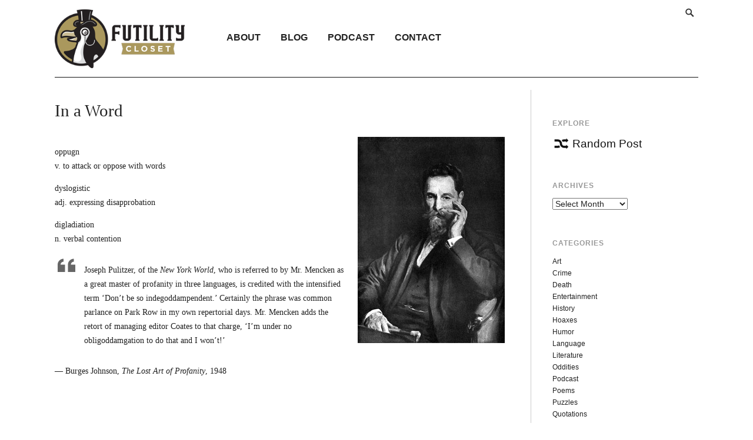

--- FILE ---
content_type: text/html; charset=UTF-8
request_url: https://www.futilitycloset.com/2016/06/20/in-a-word-546/
body_size: 11427
content:
<!DOCTYPE html>
<html lang="en-US">
<head>
<meta charset="UTF-8">
<meta name="viewport" content="width=device-width, initial-scale=1">
<link rel="profile" href="http://gmpg.org/xfn/11">
<link rel="pingback" href="https://www.futilitycloset.com/xmlrpc.php">

<meta name='robots' content='index, follow, max-image-preview:large, max-snippet:-1, max-video-preview:-1' />
	<style>img:is([sizes="auto" i], [sizes^="auto," i]) { contain-intrinsic-size: 3000px 1500px }</style>
	
	<!-- This site is optimized with the Yoast SEO plugin v26.3 - https://yoast.com/wordpress/plugins/seo/ -->
	<title>In a Word - Futility Closet</title>
	<link rel="canonical" href="https://www.futilitycloset.com/2016/06/20/in-a-word-546/" />
	<meta property="og:locale" content="en_US" />
	<meta property="og:type" content="article" />
	<meta property="og:title" content="In a Word - Futility Closet" />
	<meta property="og:description" content="oppugn v. to attack or oppose with words dyslogistic adj. expressing disapprobation digladiation n. verbal contention Joseph Pulitzer, of the New York World, who is referred to by Mr. Mencken as a great master of profanity in three languages, is credited with the intensified term &#8216;Don&#8217;t be so indegoddampendent.&#8217; Certainly the phrase was common parlance on Park Row in my own repertorial days. Mr. Mencken adds the retort of managing editor Coates to that charge, &#8216;I&#8217;m under no obligoddamgation to do that and I won&#8217;t!&#8217; &#8212; Burges Johnson, The Lost Art of Profanity, 1948" />
	<meta property="og:url" content="https://www.futilitycloset.com/2016/06/20/in-a-word-546/" />
	<meta property="og:site_name" content="Futility Closet" />
	<meta property="article:published_time" content="2016-06-20T19:37:28+00:00" />
	<meta property="og:image" content="http://www.futilitycloset.com/wp-content/uploads/2016/06/2016-06-20-in-a-word.jpg" />
	<meta name="author" content="Greg Ross" />
	<meta name="twitter:card" content="summary_large_image" />
	<meta name="twitter:creator" content="@_FutilityCloset" />
	<meta name="twitter:site" content="@_FutilityCloset" />
	<meta name="twitter:label1" content="Written by" />
	<meta name="twitter:data1" content="Greg Ross" />
	<script type="application/ld+json" class="yoast-schema-graph">{"@context":"https://schema.org","@graph":[{"@type":"WebPage","@id":"https://www.futilitycloset.com/2016/06/20/in-a-word-546/","url":"https://www.futilitycloset.com/2016/06/20/in-a-word-546/","name":"In a Word - Futility Closet","isPartOf":{"@id":"https://www.futilitycloset.com/#website"},"primaryImageOfPage":{"@id":"https://www.futilitycloset.com/2016/06/20/in-a-word-546/#primaryimage"},"image":{"@id":"https://www.futilitycloset.com/2016/06/20/in-a-word-546/#primaryimage"},"thumbnailUrl":"http://www.futilitycloset.com/wp-content/uploads/2016/06/2016-06-20-in-a-word.jpg","datePublished":"2016-06-20T19:37:28+00:00","author":{"@id":"https://www.futilitycloset.com/#/schema/person/0e227501166083673c8fea6616d9fb38"},"breadcrumb":{"@id":"https://www.futilitycloset.com/2016/06/20/in-a-word-546/#breadcrumb"},"inLanguage":"en-US","potentialAction":[{"@type":"ReadAction","target":["https://www.futilitycloset.com/2016/06/20/in-a-word-546/"]}]},{"@type":"ImageObject","inLanguage":"en-US","@id":"https://www.futilitycloset.com/2016/06/20/in-a-word-546/#primaryimage","url":"https://www.futilitycloset.com/wp-content/uploads/2016/06/2016-06-20-in-a-word.jpg","contentUrl":"https://www.futilitycloset.com/wp-content/uploads/2016/06/2016-06-20-in-a-word.jpg","width":250,"height":351,"caption":"https://commons.wikimedia.org/wiki/File:CAB_1918_Pulitzer_Joseph.jpg"},{"@type":"BreadcrumbList","@id":"https://www.futilitycloset.com/2016/06/20/in-a-word-546/#breadcrumb","itemListElement":[{"@type":"ListItem","position":1,"name":"Home","item":"https://www.futilitycloset.com/"},{"@type":"ListItem","position":2,"name":"In a Word"}]},{"@type":"WebSite","@id":"https://www.futilitycloset.com/#website","url":"https://www.futilitycloset.com/","name":"Futility Closet","description":"An idler&#039;s miscellany of compendious amusements","potentialAction":[{"@type":"SearchAction","target":{"@type":"EntryPoint","urlTemplate":"https://www.futilitycloset.com/?s={search_term_string}"},"query-input":{"@type":"PropertyValueSpecification","valueRequired":true,"valueName":"search_term_string"}}],"inLanguage":"en-US"},{"@type":"Person","@id":"https://www.futilitycloset.com/#/schema/person/0e227501166083673c8fea6616d9fb38","name":"Greg Ross","image":{"@type":"ImageObject","inLanguage":"en-US","@id":"https://www.futilitycloset.com/#/schema/person/image/","url":"https://secure.gravatar.com/avatar/a2914947a4c38789892c15433624c4cca8c5acf2595fac52bb7d6fe6bd29e661?s=96&d=blank&r=g","contentUrl":"https://secure.gravatar.com/avatar/a2914947a4c38789892c15433624c4cca8c5acf2595fac52bb7d6fe6bd29e661?s=96&d=blank&r=g","caption":"Greg Ross"},"sameAs":["http://futilitycloset.com"],"url":"https://www.futilitycloset.com/author/greg/"}]}</script>
	<!-- / Yoast SEO plugin. -->


<link rel='dns-prefetch' href='//secure.gravatar.com' />
<link rel='dns-prefetch' href='//stats.wp.com' />
<link rel='dns-prefetch' href='//v0.wordpress.com' />
<link rel="alternate" type="application/rss+xml" title="Futility Closet &raquo; Feed" href="http://feeds.feedburner.com/FutilityCloset" />
<script type="text/javascript">
/* <![CDATA[ */
window._wpemojiSettings = {"baseUrl":"https:\/\/s.w.org\/images\/core\/emoji\/16.0.1\/72x72\/","ext":".png","svgUrl":"https:\/\/s.w.org\/images\/core\/emoji\/16.0.1\/svg\/","svgExt":".svg","source":{"concatemoji":"https:\/\/www.futilitycloset.com\/wp-includes\/js\/wp-emoji-release.min.js?ver=6.8.3"}};
/*! This file is auto-generated */
!function(s,n){var o,i,e;function c(e){try{var t={supportTests:e,timestamp:(new Date).valueOf()};sessionStorage.setItem(o,JSON.stringify(t))}catch(e){}}function p(e,t,n){e.clearRect(0,0,e.canvas.width,e.canvas.height),e.fillText(t,0,0);var t=new Uint32Array(e.getImageData(0,0,e.canvas.width,e.canvas.height).data),a=(e.clearRect(0,0,e.canvas.width,e.canvas.height),e.fillText(n,0,0),new Uint32Array(e.getImageData(0,0,e.canvas.width,e.canvas.height).data));return t.every(function(e,t){return e===a[t]})}function u(e,t){e.clearRect(0,0,e.canvas.width,e.canvas.height),e.fillText(t,0,0);for(var n=e.getImageData(16,16,1,1),a=0;a<n.data.length;a++)if(0!==n.data[a])return!1;return!0}function f(e,t,n,a){switch(t){case"flag":return n(e,"\ud83c\udff3\ufe0f\u200d\u26a7\ufe0f","\ud83c\udff3\ufe0f\u200b\u26a7\ufe0f")?!1:!n(e,"\ud83c\udde8\ud83c\uddf6","\ud83c\udde8\u200b\ud83c\uddf6")&&!n(e,"\ud83c\udff4\udb40\udc67\udb40\udc62\udb40\udc65\udb40\udc6e\udb40\udc67\udb40\udc7f","\ud83c\udff4\u200b\udb40\udc67\u200b\udb40\udc62\u200b\udb40\udc65\u200b\udb40\udc6e\u200b\udb40\udc67\u200b\udb40\udc7f");case"emoji":return!a(e,"\ud83e\udedf")}return!1}function g(e,t,n,a){var r="undefined"!=typeof WorkerGlobalScope&&self instanceof WorkerGlobalScope?new OffscreenCanvas(300,150):s.createElement("canvas"),o=r.getContext("2d",{willReadFrequently:!0}),i=(o.textBaseline="top",o.font="600 32px Arial",{});return e.forEach(function(e){i[e]=t(o,e,n,a)}),i}function t(e){var t=s.createElement("script");t.src=e,t.defer=!0,s.head.appendChild(t)}"undefined"!=typeof Promise&&(o="wpEmojiSettingsSupports",i=["flag","emoji"],n.supports={everything:!0,everythingExceptFlag:!0},e=new Promise(function(e){s.addEventListener("DOMContentLoaded",e,{once:!0})}),new Promise(function(t){var n=function(){try{var e=JSON.parse(sessionStorage.getItem(o));if("object"==typeof e&&"number"==typeof e.timestamp&&(new Date).valueOf()<e.timestamp+604800&&"object"==typeof e.supportTests)return e.supportTests}catch(e){}return null}();if(!n){if("undefined"!=typeof Worker&&"undefined"!=typeof OffscreenCanvas&&"undefined"!=typeof URL&&URL.createObjectURL&&"undefined"!=typeof Blob)try{var e="postMessage("+g.toString()+"("+[JSON.stringify(i),f.toString(),p.toString(),u.toString()].join(",")+"));",a=new Blob([e],{type:"text/javascript"}),r=new Worker(URL.createObjectURL(a),{name:"wpTestEmojiSupports"});return void(r.onmessage=function(e){c(n=e.data),r.terminate(),t(n)})}catch(e){}c(n=g(i,f,p,u))}t(n)}).then(function(e){for(var t in e)n.supports[t]=e[t],n.supports.everything=n.supports.everything&&n.supports[t],"flag"!==t&&(n.supports.everythingExceptFlag=n.supports.everythingExceptFlag&&n.supports[t]);n.supports.everythingExceptFlag=n.supports.everythingExceptFlag&&!n.supports.flag,n.DOMReady=!1,n.readyCallback=function(){n.DOMReady=!0}}).then(function(){return e}).then(function(){var e;n.supports.everything||(n.readyCallback(),(e=n.source||{}).concatemoji?t(e.concatemoji):e.wpemoji&&e.twemoji&&(t(e.twemoji),t(e.wpemoji)))}))}((window,document),window._wpemojiSettings);
/* ]]> */
</script>
<style id='wp-emoji-styles-inline-css' type='text/css'>

	img.wp-smiley, img.emoji {
		display: inline !important;
		border: none !important;
		box-shadow: none !important;
		height: 1em !important;
		width: 1em !important;
		margin: 0 0.07em !important;
		vertical-align: -0.1em !important;
		background: none !important;
		padding: 0 !important;
	}
</style>
<link rel='stylesheet' id='wp-block-library-css' href='https://www.futilitycloset.com/wp-includes/css/dist/block-library/style.min.css?ver=6.8.3' type='text/css' media='all' />
<style id='classic-theme-styles-inline-css' type='text/css'>
/*! This file is auto-generated */
.wp-block-button__link{color:#fff;background-color:#32373c;border-radius:9999px;box-shadow:none;text-decoration:none;padding:calc(.667em + 2px) calc(1.333em + 2px);font-size:1.125em}.wp-block-file__button{background:#32373c;color:#fff;text-decoration:none}
</style>
<link rel='stylesheet' id='mediaelement-css' href='https://www.futilitycloset.com/wp-includes/js/mediaelement/mediaelementplayer-legacy.min.css?ver=4.2.17' type='text/css' media='all' />
<link rel='stylesheet' id='wp-mediaelement-css' href='https://www.futilitycloset.com/wp-includes/js/mediaelement/wp-mediaelement.min.css?ver=6.8.3' type='text/css' media='all' />
<style id='jetpack-sharing-buttons-style-inline-css' type='text/css'>
.jetpack-sharing-buttons__services-list{display:flex;flex-direction:row;flex-wrap:wrap;gap:0;list-style-type:none;margin:5px;padding:0}.jetpack-sharing-buttons__services-list.has-small-icon-size{font-size:12px}.jetpack-sharing-buttons__services-list.has-normal-icon-size{font-size:16px}.jetpack-sharing-buttons__services-list.has-large-icon-size{font-size:24px}.jetpack-sharing-buttons__services-list.has-huge-icon-size{font-size:36px}@media print{.jetpack-sharing-buttons__services-list{display:none!important}}.editor-styles-wrapper .wp-block-jetpack-sharing-buttons{gap:0;padding-inline-start:0}ul.jetpack-sharing-buttons__services-list.has-background{padding:1.25em 2.375em}
</style>
<style id='global-styles-inline-css' type='text/css'>
:root{--wp--preset--aspect-ratio--square: 1;--wp--preset--aspect-ratio--4-3: 4/3;--wp--preset--aspect-ratio--3-4: 3/4;--wp--preset--aspect-ratio--3-2: 3/2;--wp--preset--aspect-ratio--2-3: 2/3;--wp--preset--aspect-ratio--16-9: 16/9;--wp--preset--aspect-ratio--9-16: 9/16;--wp--preset--color--black: #000000;--wp--preset--color--cyan-bluish-gray: #abb8c3;--wp--preset--color--white: #ffffff;--wp--preset--color--pale-pink: #f78da7;--wp--preset--color--vivid-red: #cf2e2e;--wp--preset--color--luminous-vivid-orange: #ff6900;--wp--preset--color--luminous-vivid-amber: #fcb900;--wp--preset--color--light-green-cyan: #7bdcb5;--wp--preset--color--vivid-green-cyan: #00d084;--wp--preset--color--pale-cyan-blue: #8ed1fc;--wp--preset--color--vivid-cyan-blue: #0693e3;--wp--preset--color--vivid-purple: #9b51e0;--wp--preset--gradient--vivid-cyan-blue-to-vivid-purple: linear-gradient(135deg,rgba(6,147,227,1) 0%,rgb(155,81,224) 100%);--wp--preset--gradient--light-green-cyan-to-vivid-green-cyan: linear-gradient(135deg,rgb(122,220,180) 0%,rgb(0,208,130) 100%);--wp--preset--gradient--luminous-vivid-amber-to-luminous-vivid-orange: linear-gradient(135deg,rgba(252,185,0,1) 0%,rgba(255,105,0,1) 100%);--wp--preset--gradient--luminous-vivid-orange-to-vivid-red: linear-gradient(135deg,rgba(255,105,0,1) 0%,rgb(207,46,46) 100%);--wp--preset--gradient--very-light-gray-to-cyan-bluish-gray: linear-gradient(135deg,rgb(238,238,238) 0%,rgb(169,184,195) 100%);--wp--preset--gradient--cool-to-warm-spectrum: linear-gradient(135deg,rgb(74,234,220) 0%,rgb(151,120,209) 20%,rgb(207,42,186) 40%,rgb(238,44,130) 60%,rgb(251,105,98) 80%,rgb(254,248,76) 100%);--wp--preset--gradient--blush-light-purple: linear-gradient(135deg,rgb(255,206,236) 0%,rgb(152,150,240) 100%);--wp--preset--gradient--blush-bordeaux: linear-gradient(135deg,rgb(254,205,165) 0%,rgb(254,45,45) 50%,rgb(107,0,62) 100%);--wp--preset--gradient--luminous-dusk: linear-gradient(135deg,rgb(255,203,112) 0%,rgb(199,81,192) 50%,rgb(65,88,208) 100%);--wp--preset--gradient--pale-ocean: linear-gradient(135deg,rgb(255,245,203) 0%,rgb(182,227,212) 50%,rgb(51,167,181) 100%);--wp--preset--gradient--electric-grass: linear-gradient(135deg,rgb(202,248,128) 0%,rgb(113,206,126) 100%);--wp--preset--gradient--midnight: linear-gradient(135deg,rgb(2,3,129) 0%,rgb(40,116,252) 100%);--wp--preset--font-size--small: 13px;--wp--preset--font-size--medium: 20px;--wp--preset--font-size--large: 36px;--wp--preset--font-size--x-large: 42px;--wp--preset--spacing--20: 0.44rem;--wp--preset--spacing--30: 0.67rem;--wp--preset--spacing--40: 1rem;--wp--preset--spacing--50: 1.5rem;--wp--preset--spacing--60: 2.25rem;--wp--preset--spacing--70: 3.38rem;--wp--preset--spacing--80: 5.06rem;--wp--preset--shadow--natural: 6px 6px 9px rgba(0, 0, 0, 0.2);--wp--preset--shadow--deep: 12px 12px 50px rgba(0, 0, 0, 0.4);--wp--preset--shadow--sharp: 6px 6px 0px rgba(0, 0, 0, 0.2);--wp--preset--shadow--outlined: 6px 6px 0px -3px rgba(255, 255, 255, 1), 6px 6px rgba(0, 0, 0, 1);--wp--preset--shadow--crisp: 6px 6px 0px rgba(0, 0, 0, 1);}:where(.is-layout-flex){gap: 0.5em;}:where(.is-layout-grid){gap: 0.5em;}body .is-layout-flex{display: flex;}.is-layout-flex{flex-wrap: wrap;align-items: center;}.is-layout-flex > :is(*, div){margin: 0;}body .is-layout-grid{display: grid;}.is-layout-grid > :is(*, div){margin: 0;}:where(.wp-block-columns.is-layout-flex){gap: 2em;}:where(.wp-block-columns.is-layout-grid){gap: 2em;}:where(.wp-block-post-template.is-layout-flex){gap: 1.25em;}:where(.wp-block-post-template.is-layout-grid){gap: 1.25em;}.has-black-color{color: var(--wp--preset--color--black) !important;}.has-cyan-bluish-gray-color{color: var(--wp--preset--color--cyan-bluish-gray) !important;}.has-white-color{color: var(--wp--preset--color--white) !important;}.has-pale-pink-color{color: var(--wp--preset--color--pale-pink) !important;}.has-vivid-red-color{color: var(--wp--preset--color--vivid-red) !important;}.has-luminous-vivid-orange-color{color: var(--wp--preset--color--luminous-vivid-orange) !important;}.has-luminous-vivid-amber-color{color: var(--wp--preset--color--luminous-vivid-amber) !important;}.has-light-green-cyan-color{color: var(--wp--preset--color--light-green-cyan) !important;}.has-vivid-green-cyan-color{color: var(--wp--preset--color--vivid-green-cyan) !important;}.has-pale-cyan-blue-color{color: var(--wp--preset--color--pale-cyan-blue) !important;}.has-vivid-cyan-blue-color{color: var(--wp--preset--color--vivid-cyan-blue) !important;}.has-vivid-purple-color{color: var(--wp--preset--color--vivid-purple) !important;}.has-black-background-color{background-color: var(--wp--preset--color--black) !important;}.has-cyan-bluish-gray-background-color{background-color: var(--wp--preset--color--cyan-bluish-gray) !important;}.has-white-background-color{background-color: var(--wp--preset--color--white) !important;}.has-pale-pink-background-color{background-color: var(--wp--preset--color--pale-pink) !important;}.has-vivid-red-background-color{background-color: var(--wp--preset--color--vivid-red) !important;}.has-luminous-vivid-orange-background-color{background-color: var(--wp--preset--color--luminous-vivid-orange) !important;}.has-luminous-vivid-amber-background-color{background-color: var(--wp--preset--color--luminous-vivid-amber) !important;}.has-light-green-cyan-background-color{background-color: var(--wp--preset--color--light-green-cyan) !important;}.has-vivid-green-cyan-background-color{background-color: var(--wp--preset--color--vivid-green-cyan) !important;}.has-pale-cyan-blue-background-color{background-color: var(--wp--preset--color--pale-cyan-blue) !important;}.has-vivid-cyan-blue-background-color{background-color: var(--wp--preset--color--vivid-cyan-blue) !important;}.has-vivid-purple-background-color{background-color: var(--wp--preset--color--vivid-purple) !important;}.has-black-border-color{border-color: var(--wp--preset--color--black) !important;}.has-cyan-bluish-gray-border-color{border-color: var(--wp--preset--color--cyan-bluish-gray) !important;}.has-white-border-color{border-color: var(--wp--preset--color--white) !important;}.has-pale-pink-border-color{border-color: var(--wp--preset--color--pale-pink) !important;}.has-vivid-red-border-color{border-color: var(--wp--preset--color--vivid-red) !important;}.has-luminous-vivid-orange-border-color{border-color: var(--wp--preset--color--luminous-vivid-orange) !important;}.has-luminous-vivid-amber-border-color{border-color: var(--wp--preset--color--luminous-vivid-amber) !important;}.has-light-green-cyan-border-color{border-color: var(--wp--preset--color--light-green-cyan) !important;}.has-vivid-green-cyan-border-color{border-color: var(--wp--preset--color--vivid-green-cyan) !important;}.has-pale-cyan-blue-border-color{border-color: var(--wp--preset--color--pale-cyan-blue) !important;}.has-vivid-cyan-blue-border-color{border-color: var(--wp--preset--color--vivid-cyan-blue) !important;}.has-vivid-purple-border-color{border-color: var(--wp--preset--color--vivid-purple) !important;}.has-vivid-cyan-blue-to-vivid-purple-gradient-background{background: var(--wp--preset--gradient--vivid-cyan-blue-to-vivid-purple) !important;}.has-light-green-cyan-to-vivid-green-cyan-gradient-background{background: var(--wp--preset--gradient--light-green-cyan-to-vivid-green-cyan) !important;}.has-luminous-vivid-amber-to-luminous-vivid-orange-gradient-background{background: var(--wp--preset--gradient--luminous-vivid-amber-to-luminous-vivid-orange) !important;}.has-luminous-vivid-orange-to-vivid-red-gradient-background{background: var(--wp--preset--gradient--luminous-vivid-orange-to-vivid-red) !important;}.has-very-light-gray-to-cyan-bluish-gray-gradient-background{background: var(--wp--preset--gradient--very-light-gray-to-cyan-bluish-gray) !important;}.has-cool-to-warm-spectrum-gradient-background{background: var(--wp--preset--gradient--cool-to-warm-spectrum) !important;}.has-blush-light-purple-gradient-background{background: var(--wp--preset--gradient--blush-light-purple) !important;}.has-blush-bordeaux-gradient-background{background: var(--wp--preset--gradient--blush-bordeaux) !important;}.has-luminous-dusk-gradient-background{background: var(--wp--preset--gradient--luminous-dusk) !important;}.has-pale-ocean-gradient-background{background: var(--wp--preset--gradient--pale-ocean) !important;}.has-electric-grass-gradient-background{background: var(--wp--preset--gradient--electric-grass) !important;}.has-midnight-gradient-background{background: var(--wp--preset--gradient--midnight) !important;}.has-small-font-size{font-size: var(--wp--preset--font-size--small) !important;}.has-medium-font-size{font-size: var(--wp--preset--font-size--medium) !important;}.has-large-font-size{font-size: var(--wp--preset--font-size--large) !important;}.has-x-large-font-size{font-size: var(--wp--preset--font-size--x-large) !important;}
:where(.wp-block-post-template.is-layout-flex){gap: 1.25em;}:where(.wp-block-post-template.is-layout-grid){gap: 1.25em;}
:where(.wp-block-columns.is-layout-flex){gap: 2em;}:where(.wp-block-columns.is-layout-grid){gap: 2em;}
:root :where(.wp-block-pullquote){font-size: 1.5em;line-height: 1.6;}
</style>
<link rel='stylesheet' id='futility-genericons-css' href='https://www.futilitycloset.com/wp-content/themes/futility-closet/inc/genericons/genericons.css?ver=3.4.1' type='text/css' media='all' />
<link rel='stylesheet' id='futility-style-css' href='https://www.futilitycloset.com/wp-content/themes/futility-closet/style.css?ver=103' type='text/css' media='all' />
<style id='futility-style-inline-css' type='text/css'>
.site-description { display: none; }
.widget_nav_menu {width: 15%; !important}
#text-4.widget { width: 48%;}
#text-12.widget { width: 20%; }
.page-template-page-podcasts-php .entry-content-podcast  .sharedaddy { display: none; }
#secondary .widget-title { margin-bottom: 1em; }
.widget_rss_links a { float: left; margin-right: 6px;}
.widget_rss_links a:nth-child(2) { margin-top: 2px; }

.genericon-feed { color: #FF4D00; font-size: 20px !important; }

.textwidget li { margin-bottom: 8px; }
</style>
<link rel='stylesheet' id='jetpack-subscriptions-css' href='https://www.futilitycloset.com/wp-content/plugins/jetpack/_inc/build/subscriptions/subscriptions.min.css?ver=15.2' type='text/css' media='all' />
<link rel='stylesheet' id='wp-pagenavi-css' href='https://www.futilitycloset.com/wp-content/plugins/wp-pagenavi/pagenavi-css.css?ver=2.70' type='text/css' media='all' />
<script type="text/javascript" src="https://www.futilitycloset.com/wp-includes/js/jquery/jquery.min.js?ver=3.7.1" id="jquery-core-js"></script>
<script type="text/javascript" src="https://www.futilitycloset.com/wp-includes/js/jquery/jquery-migrate.min.js?ver=3.4.1" id="jquery-migrate-js"></script>
<script type="text/javascript" src="https://www.futilitycloset.com/wp-content/plugins/easy-spoiler/js/easy-spoiler.js?ver=1.2" id="wpEasySpoilerJS-js"></script>
<link rel="https://api.w.org/" href="https://www.futilitycloset.com/wp-json/" /><link rel="alternate" title="JSON" type="application/json" href="https://www.futilitycloset.com/wp-json/wp/v2/posts/43163" /><link rel="EditURI" type="application/rsd+xml" title="RSD" href="https://www.futilitycloset.com/xmlrpc.php?rsd" />
<meta name="generator" content="WordPress 6.8.3" />
<link rel='shortlink' href='https://wp.me/p6bWUG-beb' />
<link rel="alternate" title="oEmbed (JSON)" type="application/json+oembed" href="https://www.futilitycloset.com/wp-json/oembed/1.0/embed?url=https%3A%2F%2Fwww.futilitycloset.com%2F2016%2F06%2F20%2Fin-a-word-546%2F" />
<!-- start Simple Custom CSS and JS -->
<script type="text/javascript">
(function(w,d,s,l,i){w[l]=w[l]||[];w[l].push({'gtm.start':
new Date().getTime(),event:'gtm.js'});var f=d.getElementsByTagName(s)[0],
j=d.createElement(s),dl=l!='dataLayer'?'&l='+l:'';j.async=true;j.src=
'//www.googletagmanager.com/gtm.'+'js?id='+i+dl;f.parentNode.insertBefore(j,f);
})(window,document,'script','dataLayer','GTM-MBD6M4');</script>
<!-- end Simple Custom CSS and JS -->
<link type="text/css" rel="stylesheet" href="https://www.futilitycloset.com/wp-content/plugins/easy-spoiler/easy-spoiler.css" />	<style>img#wpstats{display:none}</style>
		</head>

<body class="wp-singular post-template-default single single-post postid-43163 single-format-standard wp-theme-futility-closet">
<div id="page" class="hfeed site container">

	<div class="full-col">		


		<header id="masthead" class="site-header" role="banner">

			<div class="site-branding">
				<h1 class="site-title">
                    <a href="https://www.futilitycloset.com/" title="Futility Closet" rel="home">
                                                    <img class="sitetitle" src="https://www.futilitycloset.com/wp-content/uploads/2016/08/futility-closet-logo.png" alt="Futility Closet" />
                                            </a>
                </h1>
				<h2 class="site-description">An idler&#039;s miscellany of compendious amusements</h2>
			</div><!-- .site-branding -->
			<div id="header-navigation" class="header-navigation">
				<button class="menu-toggle genericon genericon-menu" aria-controls="primary-menu" aria-expanded="false"></button>
				<div id="navigation-container">
					<nav id="top-navigation" class="top-navigation" role="navigation">
						<div class="nav-search">
														<form id="search" role="search" class="searchform" action="https://www.futilitycloset.com/" method="get">
						        <span class="genericon genericon-search"></span>
								<input type="text" placeholder="Search and click Enter" value="" name="s" id="s" />
						    </form>
						</div>
					    <!--<div class="support"><a class="support-button" href="/support-us/">Support Us!</a></div>-->
					</nav><!-- #site-navigation -->

					<nav id="site-navigation" class="main-navigation" role="navigation">
						<div class="menu-primary-menu-container"><ul id="primary-menu" class="menu"><li id="menu-item-64325" class="menu-item menu-item-type-post_type menu-item-object-page menu-item-64325"><a href="https://www.futilitycloset.com/about/">About</a></li>
<li id="menu-item-42883" class="menu-item menu-item-type-custom menu-item-object-custom menu-item-home menu-item-42883"><a href="http://www.futilitycloset.com/">Blog</a></li>
<li id="menu-item-42890" class="menu-item menu-item-type-post_type menu-item-object-page menu-item-42890"><a href="https://www.futilitycloset.com/podcast/">Podcast</a></li>
<li id="menu-item-64326" class="menu-item menu-item-type-post_type menu-item-object-page menu-item-64326"><a href="https://www.futilitycloset.com/contactsubmissions/">Contact</a></li>
</ul></div>					</nav><!-- #site-navigation -->
				</div>
			</div>


		</header><!-- #masthead -->

		<div id="content" class="site-content">

	<div id="primary" class="content-area three-forth-col">
		<main id="main" class="site-main" role="main">

		
			
<article id="post-43163" class="post-43163 post type-post status-publish format-standard hentry category-language">
	<h1 class="entry-title">In a Word</h1>
	<div class="entry-content-container">

		<div class="entry-content">
			<p><img fetchpriority="high" decoding="async" src="http://www.futilitycloset.com/wp-content/uploads/2016/06/2016-06-20-in-a-word.jpg" alt="https://commons.wikimedia.org/wiki/File:CAB_1918_Pulitzer_Joseph.jpg" width="250" height="351" class="alignright size-full wp-image-43164" /></p>
<p>oppugn<br />
v. to attack or oppose with words</p>
<p>dyslogistic<br />
adj. expressing disapprobation</p>
<p>digladiation<br />
n. verbal contention</p>
<blockquote><p>
Joseph Pulitzer, of the <em>New York World</em>, who is referred to by Mr. Mencken as a great master of profanity in three languages, is credited with the intensified term &#8216;Don&#8217;t be so indegoddampendent.&#8217; Certainly the phrase was common parlance on Park Row in my own repertorial days. Mr. Mencken adds the retort of managing editor Coates to that charge, &#8216;I&#8217;m under no obligoddamgation to do that and I won&#8217;t!&#8217;
</p></blockquote>
<p>&#8212; Burges Johnson, <em>The Lost Art of Profanity</em>, 1948</p>

					</div>

					<div class="entry-meta">
				<span class="posted-on"><a href="https://www.futilitycloset.com/2016/06/20/in-a-word-546/" rel="bookmark"><time class="entry-date published updated" datetime="2016-06-20T15:37:28-04:00">June 20, 2016</time></a></span>				<span class="cat-links"> | <a href="https://www.futilitycloset.com/category/language/" rel="category tag">Language</a></span>			</div><!-- .entry-meta -->
			</div><!-- .entry-content -->
</article><!-- #post-## -->
				<nav class="navigation post-navigation" role="navigation">
		<h2 class="screen-reader-text">Post navigation</h2>
		<div class="nav-links">
			<div class="nav-previous">&larr; <a href="https://www.futilitycloset.com/2016/06/20/podcast-episode-110-brooklyn-chameleon/" rel="prev">Podcast Episode 110: The Brooklyn Chameleon</a></div><div class="nav-next"><a href="https://www.futilitycloset.com/2016/06/21/cross-purposes-4/" rel="next">Cross Purposes</a> &rarr;</div>		</div><!-- .nav-links -->
	</nav><!-- .navigation -->
	
			
		
		</main><!-- #main -->
	</div><!-- #primary -->


<div id="secondary" class="widget-area one-forth-col last" role="complementary">
	<aside id="text-11" class="widget widget_text"><h1 class="widget-title">Explore</h1>			<div class="textwidget"><a href="/?random" class="random-link"><span class="genericon genericon-shuffle"></span>Random Post</a></div>
		</aside><aside id="archives-4" class="widget widget_archive"><h1 class="widget-title">Archives</h1>		<label class="screen-reader-text" for="archives-dropdown-4">Archives</label>
		<select id="archives-dropdown-4" name="archive-dropdown">
			
			<option value="">Select Month</option>
				<option value='https://www.futilitycloset.com/2025/11/'> November 2025 </option>
	<option value='https://www.futilitycloset.com/2025/10/'> October 2025 </option>
	<option value='https://www.futilitycloset.com/2025/09/'> September 2025 </option>
	<option value='https://www.futilitycloset.com/2025/08/'> August 2025 </option>
	<option value='https://www.futilitycloset.com/2025/07/'> July 2025 </option>
	<option value='https://www.futilitycloset.com/2025/06/'> June 2025 </option>
	<option value='https://www.futilitycloset.com/2025/05/'> May 2025 </option>
	<option value='https://www.futilitycloset.com/2025/04/'> April 2025 </option>
	<option value='https://www.futilitycloset.com/2025/03/'> March 2025 </option>
	<option value='https://www.futilitycloset.com/2025/02/'> February 2025 </option>
	<option value='https://www.futilitycloset.com/2025/01/'> January 2025 </option>
	<option value='https://www.futilitycloset.com/2024/12/'> December 2024 </option>
	<option value='https://www.futilitycloset.com/2024/11/'> November 2024 </option>
	<option value='https://www.futilitycloset.com/2024/10/'> October 2024 </option>
	<option value='https://www.futilitycloset.com/2024/09/'> September 2024 </option>
	<option value='https://www.futilitycloset.com/2024/08/'> August 2024 </option>
	<option value='https://www.futilitycloset.com/2024/07/'> July 2024 </option>
	<option value='https://www.futilitycloset.com/2024/06/'> June 2024 </option>
	<option value='https://www.futilitycloset.com/2024/05/'> May 2024 </option>
	<option value='https://www.futilitycloset.com/2024/04/'> April 2024 </option>
	<option value='https://www.futilitycloset.com/2024/03/'> March 2024 </option>
	<option value='https://www.futilitycloset.com/2024/02/'> February 2024 </option>
	<option value='https://www.futilitycloset.com/2024/01/'> January 2024 </option>
	<option value='https://www.futilitycloset.com/2023/12/'> December 2023 </option>
	<option value='https://www.futilitycloset.com/2023/11/'> November 2023 </option>
	<option value='https://www.futilitycloset.com/2023/10/'> October 2023 </option>
	<option value='https://www.futilitycloset.com/2023/09/'> September 2023 </option>
	<option value='https://www.futilitycloset.com/2023/08/'> August 2023 </option>
	<option value='https://www.futilitycloset.com/2022/09/'> September 2022 </option>
	<option value='https://www.futilitycloset.com/2022/08/'> August 2022 </option>
	<option value='https://www.futilitycloset.com/2022/07/'> July 2022 </option>
	<option value='https://www.futilitycloset.com/2022/06/'> June 2022 </option>
	<option value='https://www.futilitycloset.com/2022/05/'> May 2022 </option>
	<option value='https://www.futilitycloset.com/2022/04/'> April 2022 </option>
	<option value='https://www.futilitycloset.com/2022/03/'> March 2022 </option>
	<option value='https://www.futilitycloset.com/2022/02/'> February 2022 </option>
	<option value='https://www.futilitycloset.com/2022/01/'> January 2022 </option>
	<option value='https://www.futilitycloset.com/2021/12/'> December 2021 </option>
	<option value='https://www.futilitycloset.com/2021/11/'> November 2021 </option>
	<option value='https://www.futilitycloset.com/2021/10/'> October 2021 </option>
	<option value='https://www.futilitycloset.com/2021/09/'> September 2021 </option>
	<option value='https://www.futilitycloset.com/2021/08/'> August 2021 </option>
	<option value='https://www.futilitycloset.com/2021/07/'> July 2021 </option>
	<option value='https://www.futilitycloset.com/2021/06/'> June 2021 </option>
	<option value='https://www.futilitycloset.com/2021/05/'> May 2021 </option>
	<option value='https://www.futilitycloset.com/2021/04/'> April 2021 </option>
	<option value='https://www.futilitycloset.com/2021/03/'> March 2021 </option>
	<option value='https://www.futilitycloset.com/2021/02/'> February 2021 </option>
	<option value='https://www.futilitycloset.com/2021/01/'> January 2021 </option>
	<option value='https://www.futilitycloset.com/2020/12/'> December 2020 </option>
	<option value='https://www.futilitycloset.com/2020/11/'> November 2020 </option>
	<option value='https://www.futilitycloset.com/2020/10/'> October 2020 </option>
	<option value='https://www.futilitycloset.com/2020/09/'> September 2020 </option>
	<option value='https://www.futilitycloset.com/2020/08/'> August 2020 </option>
	<option value='https://www.futilitycloset.com/2020/07/'> July 2020 </option>
	<option value='https://www.futilitycloset.com/2020/06/'> June 2020 </option>
	<option value='https://www.futilitycloset.com/2020/05/'> May 2020 </option>
	<option value='https://www.futilitycloset.com/2020/04/'> April 2020 </option>
	<option value='https://www.futilitycloset.com/2020/03/'> March 2020 </option>
	<option value='https://www.futilitycloset.com/2020/02/'> February 2020 </option>
	<option value='https://www.futilitycloset.com/2020/01/'> January 2020 </option>
	<option value='https://www.futilitycloset.com/2019/12/'> December 2019 </option>
	<option value='https://www.futilitycloset.com/2019/11/'> November 2019 </option>
	<option value='https://www.futilitycloset.com/2019/10/'> October 2019 </option>
	<option value='https://www.futilitycloset.com/2019/09/'> September 2019 </option>
	<option value='https://www.futilitycloset.com/2019/08/'> August 2019 </option>
	<option value='https://www.futilitycloset.com/2019/07/'> July 2019 </option>
	<option value='https://www.futilitycloset.com/2019/06/'> June 2019 </option>
	<option value='https://www.futilitycloset.com/2019/05/'> May 2019 </option>
	<option value='https://www.futilitycloset.com/2019/04/'> April 2019 </option>
	<option value='https://www.futilitycloset.com/2019/03/'> March 2019 </option>
	<option value='https://www.futilitycloset.com/2019/02/'> February 2019 </option>
	<option value='https://www.futilitycloset.com/2019/01/'> January 2019 </option>
	<option value='https://www.futilitycloset.com/2018/12/'> December 2018 </option>
	<option value='https://www.futilitycloset.com/2018/11/'> November 2018 </option>
	<option value='https://www.futilitycloset.com/2018/10/'> October 2018 </option>
	<option value='https://www.futilitycloset.com/2018/09/'> September 2018 </option>
	<option value='https://www.futilitycloset.com/2018/08/'> August 2018 </option>
	<option value='https://www.futilitycloset.com/2018/07/'> July 2018 </option>
	<option value='https://www.futilitycloset.com/2018/06/'> June 2018 </option>
	<option value='https://www.futilitycloset.com/2018/05/'> May 2018 </option>
	<option value='https://www.futilitycloset.com/2018/04/'> April 2018 </option>
	<option value='https://www.futilitycloset.com/2018/03/'> March 2018 </option>
	<option value='https://www.futilitycloset.com/2018/02/'> February 2018 </option>
	<option value='https://www.futilitycloset.com/2018/01/'> January 2018 </option>
	<option value='https://www.futilitycloset.com/2017/12/'> December 2017 </option>
	<option value='https://www.futilitycloset.com/2017/11/'> November 2017 </option>
	<option value='https://www.futilitycloset.com/2017/10/'> October 2017 </option>
	<option value='https://www.futilitycloset.com/2017/09/'> September 2017 </option>
	<option value='https://www.futilitycloset.com/2017/08/'> August 2017 </option>
	<option value='https://www.futilitycloset.com/2017/07/'> July 2017 </option>
	<option value='https://www.futilitycloset.com/2017/06/'> June 2017 </option>
	<option value='https://www.futilitycloset.com/2017/05/'> May 2017 </option>
	<option value='https://www.futilitycloset.com/2017/04/'> April 2017 </option>
	<option value='https://www.futilitycloset.com/2017/03/'> March 2017 </option>
	<option value='https://www.futilitycloset.com/2017/02/'> February 2017 </option>
	<option value='https://www.futilitycloset.com/2017/01/'> January 2017 </option>
	<option value='https://www.futilitycloset.com/2016/12/'> December 2016 </option>
	<option value='https://www.futilitycloset.com/2016/11/'> November 2016 </option>
	<option value='https://www.futilitycloset.com/2016/10/'> October 2016 </option>
	<option value='https://www.futilitycloset.com/2016/09/'> September 2016 </option>
	<option value='https://www.futilitycloset.com/2016/08/'> August 2016 </option>
	<option value='https://www.futilitycloset.com/2016/07/'> July 2016 </option>
	<option value='https://www.futilitycloset.com/2016/06/'> June 2016 </option>
	<option value='https://www.futilitycloset.com/2016/05/'> May 2016 </option>
	<option value='https://www.futilitycloset.com/2016/04/'> April 2016 </option>
	<option value='https://www.futilitycloset.com/2016/03/'> March 2016 </option>
	<option value='https://www.futilitycloset.com/2016/02/'> February 2016 </option>
	<option value='https://www.futilitycloset.com/2016/01/'> January 2016 </option>
	<option value='https://www.futilitycloset.com/2015/12/'> December 2015 </option>
	<option value='https://www.futilitycloset.com/2015/11/'> November 2015 </option>
	<option value='https://www.futilitycloset.com/2015/10/'> October 2015 </option>
	<option value='https://www.futilitycloset.com/2015/09/'> September 2015 </option>
	<option value='https://www.futilitycloset.com/2015/08/'> August 2015 </option>
	<option value='https://www.futilitycloset.com/2015/07/'> July 2015 </option>
	<option value='https://www.futilitycloset.com/2015/06/'> June 2015 </option>
	<option value='https://www.futilitycloset.com/2015/05/'> May 2015 </option>
	<option value='https://www.futilitycloset.com/2015/04/'> April 2015 </option>
	<option value='https://www.futilitycloset.com/2015/03/'> March 2015 </option>
	<option value='https://www.futilitycloset.com/2015/02/'> February 2015 </option>
	<option value='https://www.futilitycloset.com/2015/01/'> January 2015 </option>
	<option value='https://www.futilitycloset.com/2014/12/'> December 2014 </option>
	<option value='https://www.futilitycloset.com/2014/11/'> November 2014 </option>
	<option value='https://www.futilitycloset.com/2014/10/'> October 2014 </option>
	<option value='https://www.futilitycloset.com/2014/09/'> September 2014 </option>
	<option value='https://www.futilitycloset.com/2014/08/'> August 2014 </option>
	<option value='https://www.futilitycloset.com/2014/07/'> July 2014 </option>
	<option value='https://www.futilitycloset.com/2014/06/'> June 2014 </option>
	<option value='https://www.futilitycloset.com/2014/05/'> May 2014 </option>
	<option value='https://www.futilitycloset.com/2014/04/'> April 2014 </option>
	<option value='https://www.futilitycloset.com/2014/03/'> March 2014 </option>
	<option value='https://www.futilitycloset.com/2014/02/'> February 2014 </option>
	<option value='https://www.futilitycloset.com/2014/01/'> January 2014 </option>
	<option value='https://www.futilitycloset.com/2013/12/'> December 2013 </option>
	<option value='https://www.futilitycloset.com/2013/11/'> November 2013 </option>
	<option value='https://www.futilitycloset.com/2013/10/'> October 2013 </option>
	<option value='https://www.futilitycloset.com/2013/09/'> September 2013 </option>
	<option value='https://www.futilitycloset.com/2013/08/'> August 2013 </option>
	<option value='https://www.futilitycloset.com/2013/07/'> July 2013 </option>
	<option value='https://www.futilitycloset.com/2013/06/'> June 2013 </option>
	<option value='https://www.futilitycloset.com/2013/05/'> May 2013 </option>
	<option value='https://www.futilitycloset.com/2013/04/'> April 2013 </option>
	<option value='https://www.futilitycloset.com/2013/03/'> March 2013 </option>
	<option value='https://www.futilitycloset.com/2013/02/'> February 2013 </option>
	<option value='https://www.futilitycloset.com/2013/01/'> January 2013 </option>
	<option value='https://www.futilitycloset.com/2012/12/'> December 2012 </option>
	<option value='https://www.futilitycloset.com/2012/11/'> November 2012 </option>
	<option value='https://www.futilitycloset.com/2012/10/'> October 2012 </option>
	<option value='https://www.futilitycloset.com/2012/09/'> September 2012 </option>
	<option value='https://www.futilitycloset.com/2012/08/'> August 2012 </option>
	<option value='https://www.futilitycloset.com/2012/07/'> July 2012 </option>
	<option value='https://www.futilitycloset.com/2012/06/'> June 2012 </option>
	<option value='https://www.futilitycloset.com/2012/05/'> May 2012 </option>
	<option value='https://www.futilitycloset.com/2012/04/'> April 2012 </option>
	<option value='https://www.futilitycloset.com/2012/03/'> March 2012 </option>
	<option value='https://www.futilitycloset.com/2012/02/'> February 2012 </option>
	<option value='https://www.futilitycloset.com/2012/01/'> January 2012 </option>
	<option value='https://www.futilitycloset.com/2011/12/'> December 2011 </option>
	<option value='https://www.futilitycloset.com/2011/11/'> November 2011 </option>
	<option value='https://www.futilitycloset.com/2011/10/'> October 2011 </option>
	<option value='https://www.futilitycloset.com/2011/09/'> September 2011 </option>
	<option value='https://www.futilitycloset.com/2011/08/'> August 2011 </option>
	<option value='https://www.futilitycloset.com/2011/07/'> July 2011 </option>
	<option value='https://www.futilitycloset.com/2011/06/'> June 2011 </option>
	<option value='https://www.futilitycloset.com/2011/05/'> May 2011 </option>
	<option value='https://www.futilitycloset.com/2011/04/'> April 2011 </option>
	<option value='https://www.futilitycloset.com/2011/03/'> March 2011 </option>
	<option value='https://www.futilitycloset.com/2011/02/'> February 2011 </option>
	<option value='https://www.futilitycloset.com/2011/01/'> January 2011 </option>
	<option value='https://www.futilitycloset.com/2010/12/'> December 2010 </option>
	<option value='https://www.futilitycloset.com/2010/11/'> November 2010 </option>
	<option value='https://www.futilitycloset.com/2010/10/'> October 2010 </option>
	<option value='https://www.futilitycloset.com/2010/09/'> September 2010 </option>
	<option value='https://www.futilitycloset.com/2010/08/'> August 2010 </option>
	<option value='https://www.futilitycloset.com/2010/07/'> July 2010 </option>
	<option value='https://www.futilitycloset.com/2010/06/'> June 2010 </option>
	<option value='https://www.futilitycloset.com/2010/05/'> May 2010 </option>
	<option value='https://www.futilitycloset.com/2010/04/'> April 2010 </option>
	<option value='https://www.futilitycloset.com/2010/03/'> March 2010 </option>
	<option value='https://www.futilitycloset.com/2010/02/'> February 2010 </option>
	<option value='https://www.futilitycloset.com/2010/01/'> January 2010 </option>
	<option value='https://www.futilitycloset.com/2009/12/'> December 2009 </option>
	<option value='https://www.futilitycloset.com/2009/11/'> November 2009 </option>
	<option value='https://www.futilitycloset.com/2009/10/'> October 2009 </option>
	<option value='https://www.futilitycloset.com/2009/09/'> September 2009 </option>
	<option value='https://www.futilitycloset.com/2009/08/'> August 2009 </option>
	<option value='https://www.futilitycloset.com/2009/07/'> July 2009 </option>
	<option value='https://www.futilitycloset.com/2009/06/'> June 2009 </option>
	<option value='https://www.futilitycloset.com/2009/05/'> May 2009 </option>
	<option value='https://www.futilitycloset.com/2009/04/'> April 2009 </option>
	<option value='https://www.futilitycloset.com/2009/03/'> March 2009 </option>
	<option value='https://www.futilitycloset.com/2009/02/'> February 2009 </option>
	<option value='https://www.futilitycloset.com/2009/01/'> January 2009 </option>
	<option value='https://www.futilitycloset.com/2008/12/'> December 2008 </option>
	<option value='https://www.futilitycloset.com/2008/11/'> November 2008 </option>
	<option value='https://www.futilitycloset.com/2008/10/'> October 2008 </option>
	<option value='https://www.futilitycloset.com/2008/09/'> September 2008 </option>
	<option value='https://www.futilitycloset.com/2008/08/'> August 2008 </option>
	<option value='https://www.futilitycloset.com/2008/07/'> July 2008 </option>
	<option value='https://www.futilitycloset.com/2008/06/'> June 2008 </option>
	<option value='https://www.futilitycloset.com/2008/05/'> May 2008 </option>
	<option value='https://www.futilitycloset.com/2008/04/'> April 2008 </option>
	<option value='https://www.futilitycloset.com/2008/03/'> March 2008 </option>
	<option value='https://www.futilitycloset.com/2008/02/'> February 2008 </option>
	<option value='https://www.futilitycloset.com/2008/01/'> January 2008 </option>
	<option value='https://www.futilitycloset.com/2007/12/'> December 2007 </option>
	<option value='https://www.futilitycloset.com/2007/11/'> November 2007 </option>
	<option value='https://www.futilitycloset.com/2007/10/'> October 2007 </option>
	<option value='https://www.futilitycloset.com/2007/09/'> September 2007 </option>
	<option value='https://www.futilitycloset.com/2007/08/'> August 2007 </option>
	<option value='https://www.futilitycloset.com/2007/07/'> July 2007 </option>
	<option value='https://www.futilitycloset.com/2007/06/'> June 2007 </option>
	<option value='https://www.futilitycloset.com/2007/05/'> May 2007 </option>
	<option value='https://www.futilitycloset.com/2007/04/'> April 2007 </option>
	<option value='https://www.futilitycloset.com/2007/03/'> March 2007 </option>
	<option value='https://www.futilitycloset.com/2007/02/'> February 2007 </option>
	<option value='https://www.futilitycloset.com/2007/01/'> January 2007 </option>
	<option value='https://www.futilitycloset.com/2006/12/'> December 2006 </option>
	<option value='https://www.futilitycloset.com/2006/11/'> November 2006 </option>
	<option value='https://www.futilitycloset.com/2006/10/'> October 2006 </option>
	<option value='https://www.futilitycloset.com/2006/09/'> September 2006 </option>
	<option value='https://www.futilitycloset.com/2006/08/'> August 2006 </option>
	<option value='https://www.futilitycloset.com/2006/07/'> July 2006 </option>
	<option value='https://www.futilitycloset.com/2006/06/'> June 2006 </option>
	<option value='https://www.futilitycloset.com/2006/05/'> May 2006 </option>
	<option value='https://www.futilitycloset.com/2006/04/'> April 2006 </option>
	<option value='https://www.futilitycloset.com/2006/03/'> March 2006 </option>
	<option value='https://www.futilitycloset.com/2006/02/'> February 2006 </option>
	<option value='https://www.futilitycloset.com/2006/01/'> January 2006 </option>
	<option value='https://www.futilitycloset.com/2005/12/'> December 2005 </option>
	<option value='https://www.futilitycloset.com/2005/11/'> November 2005 </option>
	<option value='https://www.futilitycloset.com/2005/10/'> October 2005 </option>
	<option value='https://www.futilitycloset.com/2005/09/'> September 2005 </option>
	<option value='https://www.futilitycloset.com/2005/08/'> August 2005 </option>
	<option value='https://www.futilitycloset.com/2005/07/'> July 2005 </option>
	<option value='https://www.futilitycloset.com/2005/06/'> June 2005 </option>
	<option value='https://www.futilitycloset.com/2005/05/'> May 2005 </option>
	<option value='https://www.futilitycloset.com/2005/04/'> April 2005 </option>
	<option value='https://www.futilitycloset.com/2005/03/'> March 2005 </option>
	<option value='https://www.futilitycloset.com/2005/02/'> February 2005 </option>
	<option value='https://www.futilitycloset.com/2005/01/'> January 2005 </option>

		</select>

			<script type="text/javascript">
/* <![CDATA[ */

(function() {
	var dropdown = document.getElementById( "archives-dropdown-4" );
	function onSelectChange() {
		if ( dropdown.options[ dropdown.selectedIndex ].value !== '' ) {
			document.location.href = this.options[ this.selectedIndex ].value;
		}
	}
	dropdown.onchange = onSelectChange;
})();

/* ]]> */
</script>
</aside><aside id="categories-3" class="widget widget_categories"><h1 class="widget-title">Categories</h1>
			<ul>
					<li class="cat-item cat-item-2"><a href="https://www.futilitycloset.com/category/art/">Art</a>
</li>
	<li class="cat-item cat-item-19"><a href="https://www.futilitycloset.com/category/crime/">Crime</a>
</li>
	<li class="cat-item cat-item-3"><a href="https://www.futilitycloset.com/category/death/">Death</a>
</li>
	<li class="cat-item cat-item-4"><a href="https://www.futilitycloset.com/category/entertainment/">Entertainment</a>
</li>
	<li class="cat-item cat-item-5"><a href="https://www.futilitycloset.com/category/history/">History</a>
</li>
	<li class="cat-item cat-item-6"><a href="https://www.futilitycloset.com/category/hoaxes/">Hoaxes</a>
</li>
	<li class="cat-item cat-item-7"><a href="https://www.futilitycloset.com/category/humor/">Humor</a>
</li>
	<li class="cat-item cat-item-8"><a href="https://www.futilitycloset.com/category/language/">Language</a>
</li>
	<li class="cat-item cat-item-9"><a href="https://www.futilitycloset.com/category/literature/">Literature</a>
</li>
	<li class="cat-item cat-item-10"><a href="https://www.futilitycloset.com/category/oddities/">Oddities</a>
</li>
	<li class="cat-item cat-item-25"><a href="https://www.futilitycloset.com/category/podcast/">Podcast</a>
</li>
	<li class="cat-item cat-item-11"><a href="https://www.futilitycloset.com/category/poems/">Poems</a>
</li>
	<li class="cat-item cat-item-12"><a href="https://www.futilitycloset.com/category/puzzles/">Puzzles</a>
</li>
	<li class="cat-item cat-item-13"><a href="https://www.futilitycloset.com/category/quotations/">Quotations</a>
</li>
	<li class="cat-item cat-item-18"><a href="https://www.futilitycloset.com/category/religion/">Religion</a>
</li>
	<li class="cat-item cat-item-14"><a href="https://www.futilitycloset.com/category/science-math/">Science &#038; Math</a>
</li>
	<li class="cat-item cat-item-15"><a href="https://www.futilitycloset.com/category/society/">Society</a>
</li>
	<li class="cat-item cat-item-17"><a href="https://www.futilitycloset.com/category/technology/">Technology</a>
</li>
	<li class="cat-item cat-item-16"><a href="https://www.futilitycloset.com/category/trivia/">Trivia</a>
</li>
	<li class="cat-item cat-item-1"><a href="https://www.futilitycloset.com/category/uncategorized/">Uncategorized</a>
</li>
			</ul>

			</aside><aside id="text-15" class="widget widget_text"><h1 class="widget-title">Follow</h1>			<div class="textwidget"><ul>
<li><a href="http://feeds.feedburner.com/FutilityCloset" class="genericon genericon-feed"></a></li></div>
		</aside><aside id="blog_subscription-3" class="widget widget_blog_subscription jetpack_subscription_widget"><h1 class="widget-title">Subscribe by Email</h1>
			<div class="wp-block-jetpack-subscriptions__container">
			<form action="#" method="post" accept-charset="utf-8" id="subscribe-blog-blog_subscription-3"
				data-blog="91506090"
				data-post_access_level="everybody" >
									<div id="subscribe-text"><p>Enter your email address to receive notifications of new blog posts by email.</p>
</div>
										<p id="subscribe-email">
						<label id="jetpack-subscribe-label"
							class="screen-reader-text"
							for="subscribe-field-blog_subscription-3">
							Email Address						</label>
						<input type="email" name="email" autocomplete="email" required="required"
																					value=""
							id="subscribe-field-blog_subscription-3"
							placeholder="Email Address"
						/>
					</p>

					<p id="subscribe-submit"
											>
						<input type="hidden" name="action" value="subscribe"/>
						<input type="hidden" name="source" value="https://www.futilitycloset.com/2016/06/20/in-a-word-546/"/>
						<input type="hidden" name="sub-type" value="widget"/>
						<input type="hidden" name="redirect_fragment" value="subscribe-blog-blog_subscription-3"/>
						<input type="hidden" id="_wpnonce" name="_wpnonce" value="99d01f8417" /><input type="hidden" name="_wp_http_referer" value="/2016/06/20/in-a-word-546/" />						<button type="submit"
															class="wp-block-button__link"
																					name="jetpack_subscriptions_widget"
						>
							Subscribe						</button>
					</p>
							</form>
						</div>
			
</aside><aside id="text-13" class="widget widget_text"><h1 class="widget-title">Site Admin</h1>			<div class="textwidget"><ul><li><a href="/wp-admin">Log in</a></li></ul></div>
		</aside></div><!-- #secondary -->

		</div><!-- #content -->
		
	</div><!-- .full-col -->	
</div><!-- #page -->
<footer id="colophon" class="site-footer" role="contentinfo">

	<div class="footer-widgets">
		<div class="full-col">
			<aside id="nav_menu-4" class="widget widget_nav_menu one-third-col"><h1 class="widget-title">Info</h1><div class="menu-sidebar-nav-container"><ul id="menu-sidebar-nav" class="menu"><li id="menu-item-29776" class="menu-item menu-item-type-custom menu-item-object-custom menu-item-29776"><a href="http://www.futilitycloset.com/about/">About Futility Closet</a></li>
<li id="menu-item-42901" class="menu-item menu-item-type-post_type menu-item-object-page menu-item-42901"><a href="https://www.futilitycloset.com/podcast/">Podcast</a></li>
<li id="menu-item-34461" class="menu-item menu-item-type-post_type menu-item-object-page menu-item-34461"><a href="https://www.futilitycloset.com/book/">Books</a></li>
<li id="menu-item-64351" class="menu-item menu-item-type-custom menu-item-object-custom menu-item-64351"><a href="https://futility.myspreadshop.com/">Store</a></li>
<li id="menu-item-34096" class="menu-item menu-item-type-custom menu-item-object-custom menu-item-34096"><a href="http://www.futilitycloset.com/chess-notation/">Chess notation</a></li>
<li id="menu-item-29778" class="menu-item menu-item-type-custom menu-item-object-custom menu-item-29778"><a href="http://www.futilitycloset.com/contactsubmissions/">Contact/Submissions</a></li>
</ul></div></aside><aside id="text-4" class="widget widget_text one-third-col"><h1 class="widget-title">ABOUT</h1>			<div class="textwidget"><p>Futility Closet is a collection of entertaining curiosities in history, literature, language, art, philosophy, and mathematics, designed to help you waste time as enjoyably as possible.</p>
<p>You can read Futility Closet on the web, subscribe by RSS, or sign up to receive a free daily email &#8212; see &#8220;Subscribe by Email&#8221; in the sidebar.</p>
</div>
		</aside><aside id="text-12" class="widget widget_text one-third-col"><h1 class="widget-title">CREDITS</h1>			<div class="textwidget"><p>© Futility Closet 2005-2025</p>
</div>
		</aside>		</div>
	</div>

	
</footer><!-- #colophon -->

<script type="speculationrules">
{"prefetch":[{"source":"document","where":{"and":[{"href_matches":"\/*"},{"not":{"href_matches":["\/wp-*.php","\/wp-admin\/*","\/wp-content\/uploads\/*","\/wp-content\/*","\/wp-content\/plugins\/*","\/wp-content\/themes\/futility-closet\/*","\/*\\?(.+)"]}},{"not":{"selector_matches":"a[rel~=\"nofollow\"]"}},{"not":{"selector_matches":".no-prefetch, .no-prefetch a"}}]},"eagerness":"conservative"}]}
</script>

		<div id="fb-root"></div>
		<script>(function(d, s, id) {
		  var js, fjs = d.getElementsByTagName(s)[0];
		  if (d.getElementById(id)) return;
		  js = d.createElement(s); js.id = id;
		  js.src = "//connect.facebook.net/en_US/sdk.js#xfbml=1&version=v2.6";
		  fjs.parentNode.insertBefore(js, fjs);
		}(document, "script", "facebook-jssdk"));</script>
	<script type="text/javascript" src="https://www.futilitycloset.com/wp-content/themes/futility-closet/js/navigation.js?ver=20150506" id="futility-navigation-js"></script>
<script type="text/javascript" src="https://www.futilitycloset.com/wp-content/themes/futility-closet/js/jquery.fitvids.js?ver=20150206" id="futility-fitvids-js"></script>
<script type="text/javascript" src="https://www.futilitycloset.com/wp-content/themes/futility-closet/js/jquery.theme.js?ver=20150407" id="futility-themejs-js"></script>
<script type="text/javascript" src="https://www.futilitycloset.com/wp-content/themes/futility-closet/js/skip-link-focus-fix.js?ver=20130115" id="futility-skip-link-focus-fix-js"></script>
<script type="text/javascript" id="jetpack-stats-js-before">
/* <![CDATA[ */
_stq = window._stq || [];
_stq.push([ "view", JSON.parse("{\"v\":\"ext\",\"blog\":\"91506090\",\"post\":\"43163\",\"tz\":\"-4\",\"srv\":\"www.futilitycloset.com\",\"j\":\"1:15.2\"}") ]);
_stq.push([ "clickTrackerInit", "91506090", "43163" ]);
/* ]]> */
</script>
<script type="text/javascript" src="https://stats.wp.com/e-202546.js" id="jetpack-stats-js" defer="defer" data-wp-strategy="defer"></script>

</body>
</html>


--- FILE ---
content_type: text/css; charset=utf-8
request_url: https://www.futilitycloset.com/wp-content/themes/futility-closet/style.css?ver=103
body_size: 9194
content:
/*
Theme Name: Futility Closet V2
Theme URI: http://graphpaperpress.com/
Author: Graph Paper Press
Author URI: http://graphpaperpress.com
Description: Multi Purpose Portfolio theme
Version: 2.0
License: GNU General Public License v2 or later
License URI: http://www.gnu.org/licenses/gpl-2.0.html
Text Domain: futility
Tags: black, blue, gray, pink, purple, white, yellow, dark, light, two-columns, two-columns, three-columns, right-sidebar, fixed-layout, responsive-layout, accessibility-ready, custom-background, custom-colors, custom-header, custom-menu, editor-style, featured-images, post-formats, rtl-language-support, sticky-post, threaded-comments, translation-ready


This theme, like WordPress, is licensed under the GPL.
Use it to make something cool, have fun, and share what you've learned with others.

futility is based on Underscores http://underscores.me/, (C) 2012-2015 Automattic, Inc.
Underscores is distributed under the terms of the GNU GPL v2 or later.

Normalizing styles have been helped along thanks to the fine work of
Nicolas Gallagher and Jonathan Neal http://necolas.github.com/normalize.css/
*/
/*--------------------------------------------------------------
>>> TABLE OF CONTENTS:
----------------------------------------------------------------
# Normalize
# Typography
# Elements
# Forms
# Navigation
	## Links
	## Menus
# Accessibility
# Alignments
# Clearings
# Widgets
# Content
    ## Posts and pages
	## Asides
	## Comments
# Infinite scroll
# Media
	## Captions
	## Galleries
--------------------------------------------------------------*/
.text--si, .site-description, .entry-meta, .site-info {
  font-size: 0.75rem;
  font-weight: normal; }

.text--title, .site-title {
  font-size: 2rem;
  font-weight: normal; }

/*--------------------------------------------------------------
# Normalize
--------------------------------------------------------------*/
html {
  font-family: sans-serif;
  -webkit-text-size-adjust: 100%;
  -ms-text-size-adjust: 100%; }

body {
  margin: 0; }

article,
aside,
details,
figcaption,
figure,
footer,
header,
main,
menu,
nav,
section,
summary {
  display: block; }

audio,
canvas,
progress,
video {
  display: inline-block;
  vertical-align: baseline; }

audio:not([controls]) {
  display: none;
  height: 0; }

[hidden],
template {
  display: none; }

a {
  background-color: transparent; }

a:active,
a:hover {
  outline: 0; }

abbr[title] {
  border-bottom: 1px dotted; }

b,
strong {
  font-weight: bold; }

dfn {
  font-style: italic; }

h1 {
  font-size: 32px;
  font-size: 2rem;
  margin: 0.67em 0; }

mark {
  background: #ff0;
  color: #000; }

small {
  font-size: 80%; }

sub,
sup {
  font-size: 75%;
  line-height: 0;
  position: relative;
  vertical-align: baseline; }

sup {
  top: -0.5em; }

sub {
  bottom: -0.25em; }

img {
  border: 0; }

svg:not(:root) {
  overflow: hidden; }

figure {
  margin: 0; }

hr {
  box-sizing: content-box;
  height: 0; }

pre {
  overflow: auto; }

code,
kbd,
pre,
samp {
  font-family: monospace, monospace;
  font-size: 16px;
  font-size: 1rem; }

button,
input,
optgroup,
select,
textarea {
  color: inherit;
  font: inherit;
  margin: 0; }

button {
  overflow: visible; }

button,
select {
  text-transform: none; }

button,
html input[type="button"],
input[type="reset"],
input[type="submit"] {
  -webkit-appearance: button;
  cursor: pointer; }

button[disabled],
html input[disabled] {
  cursor: default; }

button::-moz-focus-inner,
input::-moz-focus-inner {
  border: 0;
  padding: 0; }

input {
  line-height: normal; }

input[type="checkbox"],
input[type="radio"] {
  box-sizing: border-box;
  padding: 0; }

input[type="number"]::-webkit-inner-spin-button,
input[type="number"]::-webkit-outer-spin-button {
  height: auto; }

input[type="search"] {
  -webkit-appearance: textfield;
  box-sizing: content-box; }

input[type="search"]::-webkit-search-cancel-button,
input[type="search"]::-webkit-search-decoration {
  -webkit-appearance: none; }

fieldset {
  border: 1px solid #c0c0c0;
  margin: 0 2px;
  padding: 0.35em 0.625em 0.75em; }

legend {
  border: 0;
  padding: 0; }

textarea {
  overflow: auto; }

optgroup {
  font-weight: bold; }

table {
  border-collapse: collapse;
  border-spacing: 0; }

td,
th {
  padding: 0; }

/*--------------------------------------------------------------
# Typography
--------------------------------------------------------------*/
body,
button,
input,
select,
textarea {
  color: #222;
  font-family: Helvetica, Arial, sans-serif;
  font-size: 14px;
  font-size: 0.875rem;
  line-height: 1.5; }

h1, h2, h3, h4, h5, h6 {
  clear: both; }

p {
  margin-bottom: 1em;
  -webkit-margin-before: 0;
  line-height: 24px; }

dfn, cite, em, i {
  font-style: italic; }

blockquote {
  margin: 0 1.5em; }

address {
  margin: 0 0 1.5em; }

pre {
  background: #e6e6e6;
  font-family: "Courier 10 Pitch", Courier, monospace;
  font-size: 15px;
  font-size: 0.9375rem;
  line-height: 1.6;
  margin-bottom: 1.6em;
  max-width: 100%;
  overflow: auto;
  padding: 1.6em; }

code, kbd, tt, var {
  font-family: Monaco, Consolas, "Andale Mono", "DejaVu Sans Mono", monospace;
  font-size: 15px;
  font-size: 0.9375rem; }

abbr, acronym {
  border-bottom: 1px dotted #555555;
  cursor: help; }

mark, ins {
  background: #fff9c0;
  text-decoration: none; }

big {
  font-size: 125%; }

/*--------------------------------------------------------------
# Elements
--------------------------------------------------------------*/
html {
  box-sizing: border-box; }

*,
*:before,
*:after {
  /* Inherit box-sizing to make it easier to change the property for components that leverage other behavior; see http://css-tricks.com/inheriting-box-sizing-probably-slightly-better-best-practice/ */
  box-sizing: inherit; }

body {
  background: white;
  /* Fallback for when there is no custom background color defined. */ }

blockquote, q {
  quotes: "" ""; }
  blockquote:before, blockquote:after, q:before, q:after {
    content: ""; }

hr {
  background-color: #e6e6e6;
  border: 0;
  height: 1px;
  margin-bottom: 1.5em; }

ul, ol {
  margin: 0 0 1.5em 0; }

ul {
  list-style: disc; }

ol {
  list-style: decimal; }

li > ul,
li > ol {
  margin-bottom: 0;
  margin-left: 0; }

dt {
  font-weight: bold; }

dd {
  margin: 0 1.5em 1.5em; }

img {
  height: auto;
  /* Make sure images are scaled correctly. */
  max-width: 100%;
  /* Adhere to container width. */ }

table {
  margin: 0 0 1.5em;
  width: 100%; }

th, td {
  padding: 5px;
  border-bottom: 1px solid #999; }

/*--------------------------------------------------------------
# Forms
--------------------------------------------------------------*/
button,
input[type="button"],
input[type="reset"],
input[type="submit"] {
  border: none;
  background: #222;
  color: #fff;
  font-size: 12px;
  font-size: 0.75rem;
  padding: 1em 1.5em;
  text-transform: uppercase; }

button:hover,
input[type="button"]:hover,
input[type="reset"]:hover,
input[type="submit"]:hover {
  background-color: #666; }

input[type="text"],
input[type="email"],
input[type="url"],
input[type="password"],
input[type="search"],
textarea {
  color: #555555;
  border: 1px solid #e6e6e6;
  border-radius: 3px; }
  input[type="text"]:focus,
  input[type="email"]:focus,
  input[type="url"]:focus,
  input[type="password"]:focus,
  input[type="search"]:focus,
  textarea:focus {
    color: #222; }

input[type="text"],
input[type="email"],
input[type="url"],
input[type="password"],
input[type="search"] {
  padding: 3px; }

textarea {
  padding-left: 3px;
  width: 100%; }

/*--------------------------------------------------------------
# Navigation
--------------------------------------------------------------*/
/*--------------------------------------------------------------
## Links
--------------------------------------------------------------*/
a {
  color: #222;
  transition: color .3s ease-out; }
  a:hover, a:focus, a:active {
    color: #aa9865; }
  a:focus {
    outline: thin dotted; }
  a:hover, a:active {
    outline: 0; }
  a img {
    opacity: 1;
    transition: opacity .3s ease-out;
    -webkit-backface-visibility: hidden;
    -webkit-transform: translateZ(0) scale(1, 1); }
  a:hover img,
  a .img-hover {
    opacity: 0.7; }

/*--------------------------------------------------------------
## Menus
--------------------------------------------------------------*/
.menu-top-menu-container {
  float: left; }
  @media (max-width: 600px) {
    .menu-top-menu-container {
      position: absolute;
      top: 120px;
      background: #fff;
      width: 100%; } }

.nav-search {
  display: inline-block; }
  @media (max-width: 600px) {
    .nav-search {
      display: block; } }

.top-navigation {
  margin-top: 8px;
  float: right;
  text-align: right;
  z-index: 6;
  position: relative; }
  @media (max-width: 600px) {
    .top-navigation {
      width: 100%;
      position: static; } }
  .top-navigation ul {
    margin: 0;
    padding: 0;
    overflow: hidden; }
    .top-navigation ul li {
      display: inline;
      list-style: none; }
      .top-navigation ul li a {
        text-decoration: none;
        padding: 7px 10px 5px;
        display: inline-block;
        font-size: 0.75rem; }
        @media (max-width: 600px) {
          .top-navigation ul li a {
            font-size: 16px;
            font-size: 1rem;
            padding: 10px 20px 10px 0; } }

.support {
  clear: both;
  display: block;
  margin-top: 15px; }
  @media (max-width: 600px) {
    .support {
      width: 100%;
      margin-top: 0; } }

a.support-button {
  background: #c00;
  border-radius: 3px;
  color: #fff;
  text-align: center;
  font-size: 19.2px;
  font-size: 1.2rem;
  padding: 15px 20px;
  font-weight: bold;
  text-transform: uppercase;
  transition: background 0.2s ease-in-out; }
  a.support-button:hover {
    background: #aa9865;
    color: #fff; }
  @media (max-width: 600px) {
    a.support-button {
      display: block; } }

.searchform {
  float: right;
  position: relative; }
  @media (max-width: 600px) {
    .searchform {
      position: absolute;
      top: 45px;
      right: 0;
      width: 100%;
      z-index: 0; } }

.searchform .genericon-search {
  font-size: 17.6px;
  font-size: 1.1rem;
  font-weight: bold;
  color: #333;
  background: #fff;
  cursor: pointer;
  z-index: 9;
  padding: 6px;
  position: relative;
  float: right; }
  @media (max-width: 600px) {
    .searchform .genericon-search {
      font-size: 32px;
      font-size: 2rem; } }

.searchform input {
  right: 0;
  top: 0;
  width: 0;
  height: 100%;
  margin: 0;
  padding: 0 10px;
  border: none;
  color: #fff;
  font-size: 12px;
  border-radius: 3px;
  transition: left 0;
  padding: 6px;
  border: 1px solid #ccc;
  transition: width 0.3s ease-in;
  position: absolute;
  z-index: 2; }
  @media (max-width: 600px) {
    .searchform input {
      z-index: 8;
      right: auto;
      transition: none;
      top: 45px;
      position: relative;
      display: none; } }
  .searchform input:focus {
    outline: none; }
  .searchform input.show {
    width: 200px;
    right: 31px; }
    @media (max-width: 600px) {
      .searchform input.show {
        width: 100% !important;
        right: 0;
        display: block;
        overflow: hidden;
        font-size: 25.6px;
        font-size: 1.6rem; } }

@media (max-width: 600px) {
  div.pushed {
    margin-top: 70px; } }

.main-navigation {
  float: left;
  margin-top: 2.75em; }
  @media (max-width: 900px) {
    .main-navigation {
      float: none;
      margin-top: 0;
      display: block;
      clear: both;
      text-align: center;
      border-top: 1px solid #111; } }
  @media (max-width: 600px) {
    .main-navigation {
      position: absolute;
      top: 160px;
      border-top: 1px solid #111;
      background: #fff;
      z-index: 3;
      width: 100%; } }
  .main-navigation ul {
    list-style: none;
    margin: 0.5em 0;
    padding-left: 0;
    overflow: hidden; }
    @media (max-width: 600px) {
      .main-navigation ul {
        margin: 0; } }
    .main-navigation ul a {
      text-transform: uppercase;
      padding: 6px 15px 4px;
      font-weight: bold;
      font-size: 16px;
      font-size: 1rem; }
      @media (max-width: 600px) {
        .main-navigation ul a {
          padding: 15px 0; } }
    .main-navigation ul ul {
      float: left;
      position: absolute;
      top: 2.5em;
      left: -999em;
      z-index: 99999;
      border: 1px solid #b3b3b3; }
      .main-navigation ul ul ul {
        left: -999em;
        top: 0; }
      .main-navigation ul ul li:hover > ul, .main-navigation ul ul li.focus > ul {
        left: 100%; }
      .main-navigation ul ul li:first-child a {
        padding-top: 20px; }
      .main-navigation ul ul li:last-child a {
        padding-bottom: 20px; }
      .main-navigation ul ul li:first-child a {
        padding-left: 25px; }
      .main-navigation ul ul a {
        width: 250px;
        text-transform: none;
        letter-spacing: 0; }
    .main-navigation ul li:hover > ul,
    .main-navigation ul li.focus > ul {
      left: auto; }
  .main-navigation li {
    position: relative;
    display: inline-block; }
    @media (max-width: 600px) {
      .main-navigation li {
        display: block;
        text-align: left;
        border-bottom: 1px solid #111; } }
  .main-navigation a {
    display: block;
    text-decoration: none; }
  .main-navigation .current_page_item > a,
  .main-navigation .current-menu-item > a,
  .main-navigation .current_page_ancestor > a {
    color: #222; }

/* Mobile Menu */
.menu-toggle.genericon {
  display: none; }
  @media (max-width: 600px) {
    .menu-toggle.genericon {
      display: block;
      float: left;
      z-index: 1;
      font-size: 32px;
      font-size: 2rem; } }

.genericon-menu {
  background: transparent;
  color: #222;
  font-size: 32px;
  font-size: 2rem;
  padding: 0;
  position: absolute;
  left: 0;
  top: 50px; }
  .genericon-menu:hover {
    background: transparent; }

@media (max-width: 600px) {
  .main-navigation,
  .menu-top-menu-container {
    display: none; } }

.header-navigation.toggled .menu-top-menu-container,
.header-navigation.toggled .main-navigation {
  display: block; }

.comment-navigation,
.posts-navigation,
.post-navigation {
  text-transform: uppercase;
  clear: both;
  margin: 3em 0;
  float: left;
  width: 100%; }
  .comment-navigation a,
  .posts-navigation a,
  .post-navigation a {
    text-decoration: none;
    color: #222; }
  .site-main .comment-navigation, .site-main
  .posts-navigation, .site-main
  .post-navigation {
    margin: 1em 0;
    overflow: hidden; }
  .comment-navigation .nav-previous,
  .posts-navigation .nav-previous,
  .post-navigation .nav-previous {
    float: left;
    width: 50%; }
  .comment-navigation .nav-next,
  .posts-navigation .nav-next,
  .post-navigation .nav-next {
    float: right;
    text-align: right;
    width: 50%; }

.wp-pagenavi {
  margin-bottom: 50px; }

.wp-pagenavi a, .wp-pagenavi span {
  padding: 5px 11px;
  margin: 0 3px 10px;
  display: inline-block; }

/*--------------------------------------------------------------
## Social Menu
--------------------------------------------------------------*/
.menu-social {
  list-style: none;
  margin: 4em 0 0;
  padding: 0;
  clear: both; }
  .menu-social li {
    display: inline;
    list-style: none;
    margin: 0;
    padding: 0; }
    .menu-social li a {
      width: 32px;
      height: 32px;
      overflow: hidden;
      color: #fff;
      padding: 2px;
      margin-right: 10px;
      margin-bottom: 10px;
      display: inline-block;
      line-height: 1.6;
      background-color: #222;
      border-radius: 50%;
      text-align: center; }
      .menu-social li a:hover {
        color: #999; }
      .menu-social li a:before {
        content: '\f408';
        display: inline-block;
        font-family: 'Genericons';
        font-size: 17.6px;
        font-size: 1.1rem;
        vertical-align: top;
        -webkit-font-smoothing: antialiased; }
    .menu-social li a[href*="wordpress.org"]::before,
    .menu-social li a[href*="wordpress.com"]::before {
      content: '\f205'; }
    .menu-social li a[href*="facebook.com"]::before {
      content: '\f204'; }
    .menu-social li a[href*="twitter.com"]::before {
      content: '\f202'; }
    .menu-social li a[href*="dribbble.com"]::before {
      content: '\f201'; }
    .menu-social li a[href*="plus.google.com"]::before {
      content: '\f206'; }
    .menu-social li a[href*="pinterest.com"]::before {
      content: '\f210'; }
    .menu-social li a[href*="github.com"]::before {
      content: '\f200'; }
    .menu-social li a[href*="tumblr.com"]::before {
      content: '\f214'; }
    .menu-social li a[href*="youtube.com"]::before {
      content: '\f213'; }
    .menu-social li a[href*="flickr.com"]::before {
      content: '\f211'; }
    .menu-social li a[href*="vimeo.com"]::before {
      content: '\f212'; }
    .menu-social li a[href*="instagram.com"]::before {
      content: '\f215'; }
    .menu-social li a[href*="codepen.io"]::before {
      content: '\f216'; }
    .menu-social li a[href*="linkedin.com"]::before {
      content: '\f207'; }

/*--------------------------------------------------------------
# Accessibility
--------------------------------------------------------------*/
/* Text meant only for screen readers. */
.screen-reader-text {
  clip: rect(1px, 1px, 1px, 1px);
  position: absolute !important;
  height: 1px;
  width: 1px;
  overflow: hidden; }
  .screen-reader-text:hover, .screen-reader-text:active, .screen-reader-text:focus {
    background-color: #fff;
    border-radius: 3px;
    box-shadow: 0 0 2px 2px rgba(0, 0, 0, 0.6);
    clip: auto !important;
    color: #222;
    display: block;
    font-size: 14px;
    font-size: 0.875rem;
    font-weight: bold;
    height: auto;
    left: 5px;
    line-height: normal;
    padding: 15px 23px 14px;
    text-decoration: none;
    top: 5px;
    width: auto;
    z-index: 100000;
    /* Above WP toolbar. */ }

/*--------------------------------------------------------------
# Alignments
--------------------------------------------------------------*/
.alignleft {
  display: inline;
  float: left;
  margin-right: 1.5em;
  margin-bottom: 2em; }

.alignright {
  display: inline;
  float: right;
  margin-left: 1.5em;
  margin-bottom: 2em; }

.aligncenter {
  display: block;
  margin-left: auto;
  margin-right: auto; }

/*--------------------------------------------------------------
# Clearings
--------------------------------------------------------------*/
.clear:before,
.clear:after,
.entry-content:before,
.entry-content:after,
.comment-content:before,
.comment-content:after,
.site-header:before,
.site-header:after,
.site-content:before,
.site-content:after,
.site-footer:before,
.site-footer:after {
  content: "";
  display: table; }

.clear:after,
.entry-content:after,
.comment-content:after,
.site-header:after,
.site-content:after,
.site-footer:after {
  clear: both; }

/*--------------------------------------------------------------
# Widgets
--------------------------------------------------------------*/
.widget {
  margin: 2em 0 0;
  font-size: 12px;
  font-size: 0.75rem;
  color: #666;
  /* Make sure select elements fit in widgets. */ }
  .widget select {
    max-width: 100%; }
  .widget ul {
    margin: 0;
    padding: 0;
    list-style: none; }
    .widget ul li {
      line-height: 20px; }
  .widget a {
    text-decoration: none; }
  .widget .post-date {
    display: block;
    font-style: italic; }

.widget_calendar td, .widget_calendar th {
  border-top: 1px solid #eee;
  padding: 6px; }
.widget_calendar caption {
  padding: 10px;
  text-transform: uppercase; }

/* Search widget. */
.widget_search .search-submit {
  display: none; }

.widget-title, .section-title,
.search .page-title,
.archive .page-title,
.page-template-page-portfolio .page-title {
  font-size: 12px;
  font-size: 0.75rem;
  text-transform: uppercase;
  letter-spacing: 1px;
  margin-bottom: 2em;
  padding-top: 2em;
  color: #999; }

.footer-widgets {
  overflow: hidden; }
  .footer-widgets .widget {
    font-size: 12px;
    font-size: 0.75rem;
    color: #888; }
    .footer-widgets .widget a {
      color: #999; }
      .footer-widgets .widget a:hover {
        color: #fff; }
    @media (max-width: 600px) {
      .footer-widgets .widget {
        clear: both;
        width: 100% !important; } }

a.random-link {
  padding: 10px 0;
  font-size: 19.2px;
  font-size: 1.2rem;
  color: #111; }
  a.random-link:hover {
    color: #aa985d; }
  a.random-link span {
    font-size: 28.8px;
    font-size: 1.8rem;
    margin-right: 5px; }

/*--------------------------------------------------------------
# Content
--------------------------------------------------------------*/
/*--------------------------------------------------------------
## Grid
--------------------------------------------------------------*/
.one-forth-col,
.half-col,
.three-forth-col {
  float: left;
  margin-bottom: 2em;
  margin-right: 3.33%; }
  .one-forth-col.last,
  .half-col.last,
  .three-forth-col.last {
    margin-right: 0; }

.one-forth-col {
  width: 22.5%; }
  @media (max-width: 768px) {
    .one-forth-col {
      width: 100%; } }
  .one-forth-col:nth-child(4n) {
    margin-right: 0; }

.half-col {
  width: 47.66%; }
  .half-col:nth-child(2n) {
    margin-right: 0; }

.three-forth-col {
  width: 74%; }
  @media (max-width: 768px) {
    .three-forth-col {
      width: 100%; } }

.full-col {
  width: 96.666%;
  margin-right: 1.667%;
  margin-left: 1.667%; }

.one-third-col {
  width: 30%;
  margin-right: 5%;
  float: left; }
  @media (max-width: 600px) {
    .one-third-col {
      width: 100%; } }
  .one-third-col:nth-child(3n) {
    margin-right: 0; }

.two-third-col {
  width: 65%;
  margin-left: 3.33%; }

/* Masonry */
.grid-sizer.one-forth-col,
.grid-item.one-forth-col {
  width: 21.2%;
  margin: 0; }

.grid-sizer.one-third-col,
.grid-item.one-third-col {
  width: 30%;
  margin: 0; }

.grid-sizer.half-col,
.grid-item.half-col {
  width: 47.5%;
  margin: 0; }

.gutter-sizer {
  width: 5%; }

/* Wide container */
.container,
.wide .entry-content,
.footer-widgets {
  margin: 0 auto;
  max-width: 1170px; }

.site, .footer-widgets {
  padding: 0% 1.5%;
  margin: 0 auto; }
  @media (max-width: 900px) {
    .site, .footer-widgets {
      margin: 0 2.5%; } }

/*--------------------------------------------------------------
## Header
--------------------------------------------------------------*/
.site-header {
  padding: 0;
  position: relative;
  z-index: 1; }
  .site-header a {
    text-decoration: none; }

.site-branding {
  padding: 1% 0 0%;
  float: left;
  margin-right: 4em;
  overflow: hidden;
  clear: both; }
  @media (max-width: 600px) {
    .site-branding {
      float: none;
      text-align: center;
      margin-right: 0;
      padding: 20px 20px 10px; } }

.site-title {
  margin: 0; }
  .site-title a {
    color: #222; }

.sitetitle {
  max-height: 100px;
  width: auto;
  margin: 5px 0 0; }
  @media (max-width: 600px) {
    .sitetitle {
      z-index: 1;
      position: relative;
      max-height: 80px; } }

.site-description {
  display: block;
  clear: none;
  color: #666;
  padding: 0;
  margin: 0; }

.site-welcome {
  width: 60%;
  margin-bottom: 6em; }
  @media (max-width: 768px) {
    .site-welcome {
      width: 100%; } }
  .site-welcome p {
    font-size: 22.4px;
    font-size: 1.4rem;
    line-height: 2;
    font-weight: 300; }

.content-area {
  border-right: 1px solid #ccc;
  padding-right: 4%;
  margin-bottom: 1em; }
  @media (max-width: 768px) {
    .content-area {
      border-right: none; } }

/*--------------------------------------------------------------
## Posts and pages
--------------------------------------------------------------*/
.site-content {
  border-top: 1px solid #111;
  margin-top: 2px;
  padding: 1.5em 0; }
  @media (max-width: 600px) {
    .site-content {
      border: none; } }

.type-post p, .type-post ul, .type-post ol, .type-page p, .type-page ul, .type-page ol {
  font-family: Georgia, serif; }

.section-title,
.search .page-title,
.archive .page-title,
.page-template-page-portfolio .page-title {
  margin-bottom: 2em; }

.archive .page-title,
.page-template-page-portfolio .page-title {
  margin-bottom: 2em; }

.sticky {
  display: block; }

.hentry {
  margin: 1em 0 4em; }

.entry-title {
  font-size: 28.8px;
  font-size: 1.8rem;
  font-weight: normal;
  margin-top: 0;
  margin-bottom: 0.8em;
  font-family: Georgia; }
  @media (max-width: 768px) {
    .entry-title {
      font-size: 32px;
      font-size: 2rem; } }
  .entry-title a {
    text-decoration: none; }

.entry-meta {
  padding: 10px 0;
  border-top: 1px solid #ccc;
  margin-top: 2em; }
  @media (max-width: 600px) {
    .entry-meta {
      margin-bottom: 3em; } }
  .entry-meta a {
    text-decoration: none; }

.byline,
.updated:not(.published) {
  display: none; }

.single .byline,
.group-blog .byline {
  display: inline; }

.page-content,
.entry-content,
.entry-summary {
  margin: 0; }

.excerpt-content {
  -webkit-column-count: 2;
  /* Chrome, Safari, Opera */
  -moz-column-count: 2;
  /* Firefox */
  column-count: 2;
  -webkit-column-gap: 40px;
  /* Chrome, Safari, Opera */
  -moz-column-gap: 40px;
  /* Firefox */
  column-gap: 40px; }
  .excerpt-content p {
    margin: 0; }

.entry-content {
  	/* @include font-size(.9);
      text-align: justify; */ }
  @media (max-width: 768px) {
    .entry-content {
      -webkit-column-gap: 30px;
      /* Chrome, Safari, Opera */
      -moz-column-gap: 30px;
      /* Firefox */
      column-gap: 30px; } }
  @media (max-width: 600px) {
    .entry-content {
      width: 100%;
      -webkit-column-count: 1;
      /* Chrome, Safari, Opera */
      -moz-column-count: 1;
      /* Firefox */
      column-count: 1; } }

.page-links {
  clear: both;
  margin: 0 0 1.5em; }

/* Portfolio Section */
figure h3 {
  font-weight: normal;
  text-align: center;
  font-size: 14.4px;
  font-size: 0.9rem;
  margin: 0; }
  figure h3 a {
    text-decoration: none;
    padding: 1em 0 1.5em;
    display: block; }

.archive .page-title {
  border-bottom: 1px solid #ccc;
  padding: 0;
  padding-bottom: 10px; }

figure img {
  display: block; }

.section.portfolio {
  overflow: hidden;
  margin-bottom: 4em; }

.single .entry-content {
  margin-bottom: 5em; }

.error-404 .search-field {
  padding: 9px;
  border-radius: 0; }
.error-404 .search-form {
  margin-bottom: 5em; }

.blog-section {
  margin-bottom: 5em; }

.page-template-page-portfolio .page-content {
  margin-bottom: 3em; }

.page-template-page-books .entry-books article {
  float: left;
  width: 47%;
  margin-right: 6%;
  text-align: center; }

.page-template-page-books .entry-books article:nth-child(2n+2) {
  margin-right: 0; }

.page-template-page-books h1.entry-title {
  font-size: 16px;
  font-size: 1rem;
  text-align: center;
  max-width: 70%;
  margin: auto; }

.entry-books {
  margin: 4em 0;
  overflow: hidden; }

div.video-half {
  width: 47%;
  margin-right: 6%;
  float: left;
  text-align: center;
  margin-bottom: 20px; }
  @media (max-width: 600px) {
    div.video-half {
      width: 100%;
      margin-right: 0;
      float: none;
      overflow: hidden; } }
  div.video-half:nth-child(2n+1) {
    margin-right: 0; }

.become-patron {
  margin-bottom: 20px; }

.patreon-button {
  background: #111;
  color: #fff;
  text-decoration: none;
  padding: 15px 20px;
  font-size: 20px;
  font-family: helvetica;
  border-radius: 3px; }

.patreon-button:hover {
  background: #aa9865;
  color: #fff; }

.fluid-width-video-wrapper {
  margin-bottom: 20px; }

blockquote {
  padding: 1em 0em 1em 3.5em;
  margin: 0;
  position: relative;
  font-size: 14.4px;
  font-size: 0.9rem;
  z-index: 1; }
  blockquote:before {
    content: '\f106';
    display: block;
    font-family: genericons;
    transform: rotate(180deg);
    -webkit-transform: rotate(180deg);
    position: absolute;
    left: 0px;
    font-size: 40px;
    font-size: 2.5rem;
    top: -10px;
    color: #666;
    z-index: -1; }
    @media (max-width: 600px) {
      blockquote:before {
        left: 48%;
        top: 0px; } }
  @media (max-width: 600px) {
    blockquote {
      padding: 4em 2em 2em; } }

.paypal-donations {
  text-align: center;
  margin-bottom: 12px;
  margin-top: 20px; }

.wp-caption .wp-caption-text {
  padding: 3px 0;
  text-align: right;
  font-size: 10px;
  color: #7f7f7f;
  font-family: Helvetica;
  font-style: normal; }

/*--------------------------------------------------------------
## Sell Media
--------------------------------------------------------------*/
.single-sell_media_item .entry-content,
.sell-media-checkout-page .entry-content {
  -webkit-column-count: 1;
  -moz-column-count: 1;
  column-count: 1; }

/*--------------------------------------------------------------
## Asides
--------------------------------------------------------------*/
.blog .format-aside .entry-title,
.archive .format-aside .entry-title {
  display: none; }

/*--------------------------------------------------------------
## Comments
--------------------------------------------------------------*/
.comments-area {
  margin: 5em auto 0; }
  .comments-area input[type="text"],
  .comments-area input[type="email"],
  .comments-area input[type="url"],
  .comments-area textarea {
    display: block;
    border: 1px solid #666;
    border-radius: 0; }
  .comments-area:before {
    border-top: 1px solid #666;
    content: ' ';
    width: 20%;
    margin-bottom: 2em;
    display: block; }

.comment-content a {
  word-wrap: break-word; }

.bypostauthor {
  display: block; }

.comments-title {
  margin-bottom: 2em; }

.comment-list {
  list-style: none;
  margin: 0;
  padding: 0; }

.comment-list li.comment {
  margin-top: 1em;
  margin-bottom: 3em; }

.comment-list ol.children {
  list-style: none;
  margin-left: 4em;
  margin-top: 2em; }

.comment-meta {
  margin-bottom: 1em;
  font-size: 12px;
  font-size: 0.75rem; }
  .comment-meta img {
    float: left;
    margin-right: 15px;
    border-radius: 50%;
    margin-top: -6px; }

.comment-content a {
  word-wrap: break-word; }

.bypostauthor {
  display: block; }

.required {
  color: #c00; }

.form-allowed-tags {
  display: none; }

.comment-reply-link {
  padding: 5px 10px;
  border: 2px solid #111;
  text-transform: uppercase;
  font-size: 1.2rem;
  font-size: 12px;
  text-decoration: none;
  color: #111; }

.comment-reply-link:hover {
  background-color: #111;
  color: #fff; }

.no-comments {
  font-style: italic; }

/*--------------------------------------------------------------
## Footer
--------------------------------------------------------------*/
.site-footer {
  background: #000;
  padding-bottom: 3em; }

.site-info {
  color: #999;
  margin: 3em 0;
  clear: both; }
  .site-info a {
    color: #999;
    text-decoration: none; }

.blog-info, .blog-credits {
  display: none; }

/*--------------------------------------------------------------
# Infinite scroll
--------------------------------------------------------------*/
/* Globally hidden elements when Infinite Scroll is supported and in use. */
.infinite-scroll .posts-navigation,
.infinite-scroll.neverending .site-footer {
  /* Theme Footer (when set to scrolling) */
  display: none; }

/* When Infinite Scroll has reached its end we need to re-display elements that were hidden (via .neverending) before. */
.infinity-end.neverending .site-footer {
  display: block; }

/*--------------------------------------------------------------
# Media
--------------------------------------------------------------*/
.page-content .wp-smiley,
.entry-content .wp-smiley,
.comment-content .wp-smiley {
  border: none;
  margin-bottom: 0;
  margin-top: 0;
  padding: 0; }

/* Make sure embeds and iframes fit their containers. */
embed,
iframe,
object {
  max-width: 100%; }

/*--------------------------------------------------------------
## Flexslider
--------------------------------------------------------------*/
/* Flexslider */
.flexslider,
.carousel {
  margin: 0;
  padding: 0;
  position: relative;
  overflow: hidden;
  zoom: 1; }
  .flexslider .slides,
  .carousel .slides {
    zoom: 1;
    margin: 0;
    padding: 0; }
    .flexslider .slides:after,
    .carousel .slides:after {
      content: "\0020";
      display: block;
      clear: both;
      visibility: hidden;
      line-height: 0;
      height: 0; }
    .flexslider .slides > li,
    .carousel .slides > li {
      display: none;
      position: relative; }
    .flexslider .slides img,
    .carousel .slides img {
      width: 100%;
      display: block; }
    .flexslider .slides .slide .slideshow-caption,
    .carousel .slides .slide .slideshow-caption {
      text-shadow: 0 1px 1px rgba(34, 34, 34, 0.2);
      position: absolute;
      bottom: 16%;
      left: 7%;
      margin: auto;
      width: 40%;
      color: #fff; }
      .flexslider .slides .slide .slideshow-caption .slide-title,
      .carousel .slides .slide .slideshow-caption .slide-title {
        margin-bottom: 0.25em;
        text-transform: uppercase;
        font-size: 32px;
        font-size: 2rem; }
        @media (max-width: 600px) {
          .flexslider .slides .slide .slideshow-caption .slide-title,
          .carousel .slides .slide .slideshow-caption .slide-title {
            font-size: 22.4px;
            font-size: 1.4rem; } }
      .flexslider .slides .slide .slideshow-caption .slide-caption,
      .carousel .slides .slide .slideshow-caption .slide-caption {
        font-size: 19.2px;
        font-size: 1.2rem;
        font-weight: normal;
        line-height: 1.8; }
        @media (max-width: 600px) {
          .flexslider .slides .slide .slideshow-caption .slide-caption,
          .carousel .slides .slide .slideshow-caption .slide-caption {
            font-size: 16px;
            font-size: 1rem; } }
  .flexslider .flex-direction-nav,
  .carousel .flex-direction-nav {
    height: 0;
    margin: 0;
    padding: 0;
    list-style: none; }
  .flexslider .flex-direction-nav a,
  .carousel .flex-direction-nav a {
    -webkit-font-smoothing: antialiased;
    line-height: 1;
    text-decoration: inherit;
    font-weight: normal;
    font-style: normal;
    font-size: 48px;
    width: 48px;
    height: 48px;
    display: block;
    position: absolute;
    opacity: 0.6;
    top: calc(50% - 24px);
    cursor: pointer;
    color: #fff;
    text-shadow: 0 1px 2px rgba(34, 34, 34, 0.3);
    z-index: 10; }
    @media (max-width: 600px) {
      .flexslider .flex-direction-nav a,
      .carousel .flex-direction-nav a {
        top: 40%;
        font-size: 40px;
        width: 40px;
        height: 40px; } }
  .flexslider .flex-direction-nav a:before,
  .carousel .flex-direction-nav a:before {
    font-family: 'Genericons';
    content: '\f432';
    display: inline-block; }
  .flexslider .flex-direction-nav a.flex-prev:before,
  .carousel .flex-direction-nav a.flex-prev:before {
    transform: rotate(-90deg);
    -ms-transform: rotate(-90deg);
    /* IE 9 */
    -webkit-transform: rotate(-90deg);
    /* Chrome, Safari, Opera */ }
  .flexslider .flex-direction-nav a.flex-next:before,
  .carousel .flex-direction-nav a.flex-next:before {
    transform: rotate(90deg);
    -ms-transform: rotate(90deg);
    /* IE 9 */
    -webkit-transform: rotate(90deg);
    /* Chrome, Safari, Opera */ }
  .flexslider .flex-direction-nav .flex-prev,
  .carousel .flex-direction-nav .flex-prev {
    left: 0;
    overflow: hidden; }
  .flexslider .flex-direction-nav .flex-next,
  .carousel .flex-direction-nav .flex-next {
    right: 0;
    text-align: right;
    overflow: hidden; }
  .flexslider .flex-direction-nav .flex-prev,
  .flexslider .flex-direction-nav .flex-next,
  .carousel .flex-direction-nav .flex-prev,
  .carousel .flex-direction-nav .flex-next {
    background-color: #222;
    background-color: rgba(34, 34, 34, 0.3); }
  .flexslider .flex-direction-nav .flex-next:hover,
  .flexslider .flex-direction-nav .flex-prev:hover,
  .carousel .flex-direction-nav .flex-next:hover,
  .carousel .flex-direction-nav .flex-prev:hover {
    opacity: 1; }
  .flexslider .flex-direction-nav .flex-disabled,
  .carousel .flex-direction-nav .flex-disabled {
    opacity: 0;
    filter: alpha(opacity=0);
    cursor: default; }
  .flexslider .slide-thumbs,
  .carousel .slide-thumbs {
    list-style: none;
    position: absolute;
    bottom: 0;
    left: 0;
    z-index: 10;
    width: 100%;
    background-color: #fff;
    background-color: rgba(255, 255, 255, 0.3);
    margin: 0;
    padding: 0;
    text-align: center; }
    .flexslider .slide-thumbs li,
    .carousel .slide-thumbs li {
      list-style: none;
      float: left;
      width: 75px;
      margin-left: 1em;
      cursor: pointer;
      padding: 1em 0;
      opacity: 0.7; }
      .flexslider .slide-thumbs li img,
      .carousel .slide-thumbs li img {
        width: 100%;
        height: auto;
        float: left; }
    .flexslider .slide-thumbs li:hover,
    .carousel .slide-thumbs li:hover {
      opacity: 1; }
    .flexslider .slide-thumbs li.flex-active,
    .carousel .slide-thumbs li.flex-active {
      opacity: 1; }
  .flexslider .flex-control-nav,
  .carousel .flex-control-nav {
    width: 100%;
    position: absolute;
    bottom: 9%;
    padding: 0;
    margin: 0;
    z-index: 10;
    margin-left: 6.5%; }
  .flexslider .flex-control-nav li,
  .carousel .flex-control-nav li {
    margin: 0 6px;
    display: inline-block;
    zoom: 1; }
  .flexslider .flex-control-paging li a,
  .carousel .flex-control-paging li a {
    width: 16px;
    height: 16px;
    display: block;
    cursor: pointer;
    text-indent: -9999px;
    -webkit-border-radius: 20px;
    -moz-border-radius: 20px;
    -o-border-radius: 20px;
    border-radius: 20px;
    background-color: rgba(255, 255, 255, 0.5); }
    @media (max-width: 600px) {
      .flexslider .flex-control-paging li a,
      .carousel .flex-control-paging li a {
        width: 10px;
        height: 10px; } }
  .flexslider .flex-control-paging li a:hover,
  .flexslider .flex-control-paging li a.flex-active,
  .carousel .flex-control-paging li a:hover,
  .carousel .flex-control-paging li a.flex-active {
    cursor: pointer;
    background-color: rgba(255, 255, 255, 0.8); }
  .flexslider .flex-pauseplay span,
  .carousel .flex-pauseplay span {
    text-transform: capitalize; }
  .flexslider .flex-pauseplay a,
  .carousel .flex-pauseplay a {
    display: block;
    width: 20px;
    height: 20px;
    position: absolute;
    bottom: 5px;
    left: 10px;
    opacity: 0.8;
    z-index: 10;
    overflow: hidden;
    cursor: pointer;
    color: #222; }
  .flexslider .flex-pauseplay a:before,
  .carousel .flex-pauseplay a:before {
    font-family: "Genericons";
    font-size: 20px;
    display: inline-block;
    content: '\f429'; }
  .flexslider .flex-pauseplay a:hover,
  .carousel .flex-pauseplay a:hover {
    opacity: 1; }
  .flexslider .flex-pauseplay a.flex-play:before,
  .carousel .flex-pauseplay a.flex-play:before {
    content: '\f429'; }
  .flexslider.loading,
  .carousel.loading {
    min-height: 500px; }

html[xmlns] .slides {
  display: block; }

* html .slides {
  height: 1%; }

/* No JavaScript Fallback */
/* If you are not using another script, such as Modernizr, make sure you
* include js that eliminates this class on page load */
.no-js .slides > li:first-child {
  display: block; }

.flex-viewport {
  max-height: 2000px;
  -webkit-transition: all 1s ease;
  -moz-transition: all 1s ease;
  -o-transition: all 1s ease;
  transition: all 1s ease; }

.loading .flex-viewport {
  max-height: 500px; }

.carousel li {
  margin-right: 40px;
  list-style: none; }

/* Gallery */
.gallery.flexslider,
.site-main .gallery.flexslider img {
  padding: 0;
  border: 0 !important;
  margin: 0;
  -webkit-box-shadow: none;
  -moz-box-shadow: none;
  box-shadow: none; }

.site-main .gallery.flexslider {
  margin-bottom: 2em; }
  .site-main .gallery.flexslider .flex-caption {
    position: absolute;
    bottom: 0;
    background-color: #222;
    background-color: rgba(34, 34, 34, 0.3);
    color: #fff;
    margin: 0;
    padding: 1em 2em;
    max-width: 100%; }

/*--------------------------------------------------------------
## Captions
--------------------------------------------------------------*/
.wp-caption {
  margin-bottom: 1.5em;
  max-width: 100%; }
  .wp-caption img[class*="wp-image-"] {
    display: block;
    margin-left: auto;
    margin-right: auto; }
  .wp-caption .wp-caption-text {
    margin: 0.8075em 0; }

.wp-caption-text {
  text-align: center;
  font-size: 12px;
  font-size: 0.75rem;
  font-style: italic; }

/*--------------------------------------------------------------
## Galleries
--------------------------------------------------------------*/
.gallery {
  margin-bottom: 1.5em; }

.gallery-item {
  display: inline-block;
  text-align: center;
  vertical-align: top;
  width: 100%; }
  .gallery-columns-2 .gallery-item {
    max-width: 50%; }
  .gallery-columns-3 .gallery-item {
    max-width: 33.33%; }
  .gallery-columns-4 .gallery-item {
    max-width: 25%; }
  .gallery-columns-5 .gallery-item {
    max-width: 20%; }
  .gallery-columns-6 .gallery-item {
    max-width: 16.66%; }
  .gallery-columns-7 .gallery-item {
    max-width: 14.28%; }
  .gallery-columns-8 .gallery-item {
    max-width: 12.5%; }
  .gallery-columns-9 .gallery-item {
    max-width: 11.11%; }

.gallery-caption {
  display: block; }

.tiled-gallery {
  display: inline-block; }

/*--------------------------------------------------------------
## Slideshows
--------------------------------------------------------------*/

/*# sourceMappingURL=style.css.map */


--- FILE ---
content_type: text/css; charset=utf-8
request_url: https://www.futilitycloset.com/wp-content/plugins/easy-spoiler/easy-spoiler.css
body_size: 485
content:
.easySpoilerWrapper
{
font-family: Arial, Helvetica, sans-serif;
padding: 0px;
margin: 0px 0px;
}

.easySpoilerGroupWrapperFirst
{
padding: 0px;
margin: 0px 0px;
}

.easySpoilerGroupWrapperLast
{
padding: 0px;
margin: 0px 0px;
}

.easySpoilerGroupWrapperLastRow
{
margin:1px 0px;
padding:5px;outline:5px;font-size:100%;vertical-align:middle;
margin-left:auto; margin-right:auto;text-align:justify;
}

.easySpoilerGroupWrapper
{
padding: 0px;
margin: 0px 0px;
}

.easySpoilerButtonBare
{
font-size:11px;
}

.easySpoilerButtonOther
{
margin: 0px 0px;
font-size:11px !important;
font-weight: bold !important;
padding: 0 8px !important;
text-decoration: none !important;
font-weight: normal;
background-color: #333 !important;
color: #eee !important;
border-color: #333 !important;
}

a.easySpoilerButtonOther:hover
{
 text-decoration: none;
}

.easySpoilerButton
{
margin: 0px 0px;
font-size:11px !important;
font-weight: bold !important;
padding: 0 8px !important;
text-decoration: none !important;
font-weight: normal;
background-color: #333 !important;
color: #eee !important;
border-color: #333 !important;
}

a.easySpoilerButton:hover
{
 text-decoration: none;
}

.easySpoilerGroupButton
{
border-radius: 0px;
margin: 0px 0px;
font-size:100%;
text-decoration: none;
font-weight: normal;
}

a.easySpoilerGroupButton:hover
{
 text-decoration: none;
}

.easySpoilerTitleA a {
color: #eee !important;
}

.easySpoilerTitleA
{
margin:0px 0px;
padding: 4px 8px !important;   
border:0px;
font-size: 11px !important;
background-color: #333;
color: #eee !important;
}

a.easySpoilerTitleA:hover
{
 text-decoration: none;
}

.easySpoilerTitleB
{
margin:0px 0px;
padding: 4px 8px !important;   
border:0px;
background-color: #333;
color: #eee;
}

.easySpoilerGroup
{
margin:0px 0px;
padding:5px;
border:0px;
}

.easySpoilerConclude
{
background-color: #fff;
border-color: #222;
margin:0px 0px;  
padding:0px;     
border-spacing:0px;      
}

.easySpoilerImage
{margin:0px 0px !important; padding:0px !important; border:0px !important; border-spacing:0px !important; border-radius:0px; -moz-border-radius:0px; }

.easySpoilerTable
{margin:0px 0px;padding:0px;border:0px;outline:0px;font-size:100%;vertical-align:middle;
border-collapse:collapse; border-spacing:0px; border-color:#000;
margin-left:auto; margin-right:auto; width:100%;background:transparent;}

.easySpoilerRow
{margin:1px 0px;padding:0px;border:0;outline:5px;font-size:100%;vertical-align:middle;
border-collapse:collapse;
margin-left:auto; margin-right:auto;text-align:justify;}

.easySpoilerSpoils
{margin:0px 0px;padding:10px 0;
outline:0px;
font-family: Georgia, Times, "Times New Roman", sans-serif;
line-height: 25px;
font-size: 14px;
vertical-align:middle;
margin-left:auto; margin-right:auto;
text-align: left !important;
}

.easySpoilerEnd
{margin:1px 0px;padding:0px;border:0;outline:5px;font-size:100%;vertical-align:middle;
border-collapse:collapse; border-spacing:1px; border-color:#AAAAAA; border-style:solid;
margin-left:auto; margin-right:auto;text-align:justify;}


--- FILE ---
content_type: text/javascript; charset=utf-8
request_url: https://www.futilitycloset.com/wp-content/themes/futility-closet/js/jquery.theme.js?ver=20150407
body_size: 401
content:
/**
 * Core JS
 */

jQuery( document ).ready( function( $ ) {

    // fit videos to browser window
    $( '#page' ).fitVids();

    $( 'figcaption h3 a' ).hover(
        function() {
            $( this ).parent().parent().parent().find( '.entry-image img' ).addClass( 'img-hover' );
        }, function() {
            $( this ).parent().parent().parent().find( '.entry-image img' ).removeClass( 'img-hover' );
        }
    );

    // toggle search
    $( '.genericon-search' ).click( function() {
        $( '#s' ).toggleClass( 'show' ).focus().parents().find( 'div.support' ).toggleClass( 'pushed' )
        .parents().find( '.header-navigation').removeClass( 'toggled' );
    });

    $( '.menu-toggle' ).click(function() {
         $( 'input.show' ).removeClass( 'show' ).parents().find( 'div.support' ).removeClass( 'pushed' );
    });

    // slideshows
    $( window ).load( function() {
        $i = 1;
        $( '.flexslider' ).each( function(){
            // Get control nav
            $nav_menu = $( this ).find( 'ul.slide-thumbs' );
            // Add unique control nav class
            new_menu = 'slide-thumbs-' + $i;
            $nav_menu.addClass( new_menu );
            new_menu_item = '.' + new_menu + ' li';

            $( this ).flexslider({
                animation: futility_theme.slideshow_animation,
                controlNav: futility_theme.slideshow_dots_nav,
                manualControls: new_menu_item,
                slideshow: futility_theme.slideshow_autostart,
                smoothHeight: futility_theme.slideshow_smooth_height,
                prevText: "",
                nextText: "",
                start: function( slider ) {
                    slider.removeClass( 'loading' );
                }
            } );
            $i++;
        } );
    } );    

} );